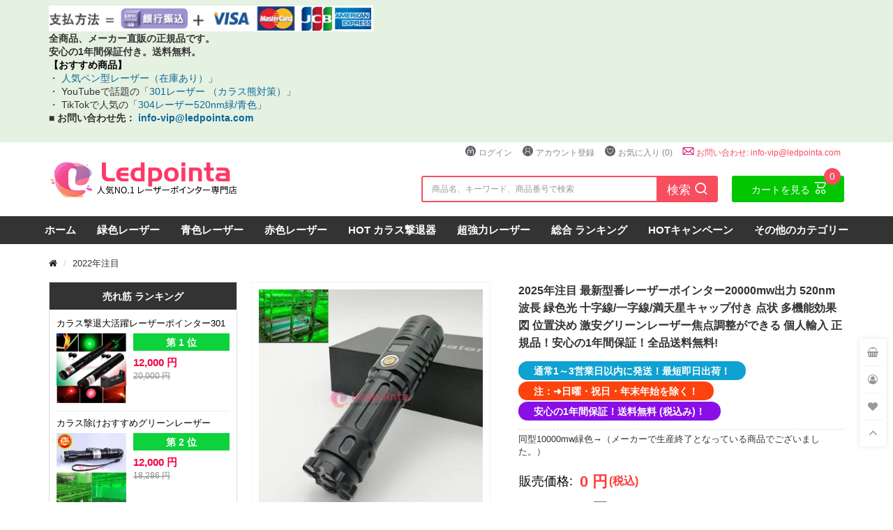

--- FILE ---
content_type: text/html; charset=utf-8
request_url: https://www.ledpointa.com/10000mw-520nm-straight-line-crosshair-straight-line.html
body_size: 22518
content:
<!DOCTYPE html>
<!--[if IE]><![endif]-->
<!--[if IE 8 ]><html dir="ltr" lang="ja" class="ie8"><![endif]-->
<!--[if IE 9 ]><html dir="ltr" lang="ja" class="ie9"><![endif]-->
<!--[if (gt IE 9)|!(IE)]><!-->
<html dir="ltr" lang="ja">
<!--<![endif]-->
<head>
<meta charset="UTF-8" />
<meta name="viewport" content="width=device-width, initial-scale=1">
<meta http-equiv="X-UA-Compatible" content="IE=edge">
<meta name="baidu-site-verification" content="oJk9xY7L76" />
<title>2025年注目 最新型番レーザーポインター緑色光 十字線/一字線/満天星/点状機能</title>
<base href="https://www.ledpointa.com/" />
<meta name="description" content="この製品は今年の最新モデルで、満天星、十字線、一字線機能を備えています。本体に付属の星空アダプターフルのキャップを外すと、直光線が実現し、星空アダプターフルのキャップを付ける、満天星な光線が発射できます。この20000mwレーザーポインターは、市場で最も機能を備えた製品です。" />
<meta name="keywords" content="最新型番レーザーポインター,レーザーポインター注目,レーザーポインター最新モデル" />
<script src="catalog/view/javascript/jquery/jquery-2.1.1.min.js" type="text/javascript"></script>
<script src="catalog/view/javascript/bootstrap/js/bootstrap.min.js" type="text/javascript"></script>
<script src="catalog/view/javascript/layer/layer.js" type="text/javascript"></script>
<link href="catalog/view/theme/default/stylesheet/stylesheet.css?v=2026/02/02/09/37/47" rel="stylesheet">
<link href="catalog/view/javascript/font-awesome/css/font-awesome.min.css" rel="stylesheet" type="text/css" />
<link href="catalog/view/javascript/jquery/magnific/magnific-popup.css" type="text/css" rel="stylesheet" media="screen" />
<link href="catalog/view/javascript/jquery/datetimepicker/bootstrap-datetimepicker.min.css" type="text/css" rel="stylesheet" media="screen" />
<link href="catalog/view/javascript/jquery/fancybox/jquery.fancybox.css" type="text/css" rel="stylesheet" media="screen" />
<link href="catalog/view/javascript/jquery/swiper/css/swiper.min.css" type="text/css" rel="stylesheet" media="screen" />
<script src="catalog/view/javascript/jquery/magnific/jquery.magnific-popup.min.js" type="text/javascript"></script>
<script src="catalog/view/javascript/jquery/datetimepicker/moment/moment.min.js" type="text/javascript"></script>
<script src="catalog/view/javascript/jquery/datetimepicker/moment/moment-with-locales.min.js" type="text/javascript"></script>
<script src="catalog/view/javascript/jquery/datetimepicker/bootstrap-datetimepicker.min.js" type="text/javascript"></script>
<script src="catalog/view/javascript/jquery/elevatezoom/jquery.elevateZoom.min.js" type="text/javascript"></script>
<script src="catalog/view/javascript/jquery/fancybox/jquery.fancybox.pack.js" type="text/javascript"></script>
<script src="catalog/view/javascript/jquery/swiper/js/swiper.min.js" type="text/javascript"></script>
<script src="catalog/view/javascript/count-down/jquery.countdown.min.js" type="text/javascript"></script>
<script src="catalog/view/javascript/common.js?v=2026/02/02/09/37/47" type="text/javascript"></script>
<link href="https://www.ledpointa.com/10000mw-520nm-straight-line-crosshair-straight-line.html" rel="canonical" />
<link href="https://www.ledpointa.com/static/favicon.png" rel="icon" />
<!-- Google tag (gtag.js) -->
<script async src="https://www.googletagmanager.com/gtag/js?id=G-J9Y0XRPB1C"></script>
<script>
  window.dataLayer = window.dataLayer || [];
  function gtag(){dataLayer.push(arguments);}
  gtag('js', new Date());

  gtag('config', 'G-J9Y0XRPB1C');
</script>


</head>
<body class="product-product">
    <div class="top-notify">
            <div class="top-text">
      <div class="container">
          <p><img title="お支払い方法は、クレジットカード、銀行振り込みの2種類からお選びいただけます。" src="https://www.ledpointa.com/static/proimg/images/payimg-2023_2.png" alt="ledpointa.comお支払いについて" width="465" height="52" /><br /> <strong>全商品、メーカー直販の正規品です。<br /> 安心の1年間保証付き。送料無料。</strong><br /> <span style="color: #000000;"><strong>【おすすめ商品】</strong></span><br /> ・<a href="https://www.ledpointa.com/cheap-laser-pen.html"> 人気ペン型レーザー（在庫あり）</a>」<br /> ・ YouTubeで話題の「<a href="https://www.ledpointa.com/laser-crow-green.html">301レーザー （カラス熊対策）</a>」<br /> ・ TikTokで人気の「<a href="https://www.ledpointa.com/304-520nm-laser-pointer-lm-828.html">304レーザー520nm緑/青色</a>」<br /> <strong>■ お問い合わせ先： <a class="STYLE8" href="mailto:info-vip@ledpointa.com">info-vip@ledpointa.com</a></strong></p>
      </div>
    </div>
      </div>
  <header>
  <div class="container">
    <div class="row">
      <div class="col-md-3 col-sm-12 col-xs-12">
        <div id="logo"><a href="https://www.ledpointa.com/"><img src="https://www.ledpointa.com/static/proimg/catalog/logo.png" alt="レーザーポインター専門店" class="img-responsive" /></a>          <div class="logo-bottom-info">
            <ul class="list-inline">
                            <li><a rel="nofollow" href="https://www.ledpointa.com/login.html"><span class="hidden-xs-text"><img src="catalog/view/theme/default/image/key2.png">ログイン/アカウント登録</a></span></li>
                          </ul>
            <div class="cart-wrapper"><div id="cart" class="btn-group">
  <a href="https://www.ledpointa.com/add-cart.html" rel="nofollow" data-loading-text="ロード中..." class="btn btn-inverse btn-block dropdown-toggle"><span class="items-quantity">0</span><span id="cart-total">カートを見る</span><i class="iconfont">&#xe606;</i></a>
  <ul class="dropdown-menu pull-right">
        <li>
      <p class="text-center no-results"><i class="fa fa-sticky-note-o" aria-hidden="true"></i> ショッピングカートに商品はありません!</p>
    </li>
      </ul>
</div>
</div>
          </div>
        </div>
      </div>
      <div class="col-sm-9 hidden-sm hidden-xs">
        <div id="top-links" class="nav">
          <ul class="list-inline">
                        <li><a rel="nofollow" href="https://www.ledpointa.com/login.html"><img src="catalog/view/theme/default/image/key2.png">ログイン</a></li>
            <li><a rel="nofollow" href="https://www.ledpointa.com/register.html"><img src="catalog/view/theme/default/image/vip_login.png">アカウント登録</a></li>
                        <li><a rel="nofollow" href="https://www.ledpointa.com/index.php?route=account/wishlist" id="wishlist-total" title="お気に入り (0)"><img src="catalog/view/theme/default/image/aixin.png">お気に入り (0)</a></li>
                        <li class="hidden-sm hidden-xs mail"><a rel="nofollow" href="mailto:info-vip@ledpointa.com" class="mail" rel="nofollow" alt=" LedpointaメールE-Mail" rel="nofollow"><img src="catalog/view/theme/default/image/email.png">お問い合わせ: info-vip@ledpointa.com</a></li>
          </ul>
        </div>
        <div class="cart-search-box">
          <div class="cart-wrapper"><div id="cart" class="btn-group">
  <a href="https://www.ledpointa.com/add-cart.html" rel="nofollow" data-loading-text="ロード中..." class="btn btn-inverse btn-block dropdown-toggle"><span class="items-quantity">0</span><span id="cart-total">カートを見る</span><i class="iconfont">&#xe606;</i></a>
  <ul class="dropdown-menu pull-right">
        <li>
      <p class="text-center no-results"><i class="fa fa-sticky-note-o" aria-hidden="true"></i> ショッピングカートに商品はありません!</p>
    </li>
      </ul>
</div>
</div><div id="search" class="input-group">
	<input type="text" name="search" value="" placeholder="商品名、キーワード、商品番号で検索" class="form-control" />
	<span class="input-group-btn">
	  <button type="button" class="btn btn-primary">検索 <i class="iconfont">&#xe628;</i></button>
  </span>
</div>

        </div>
      </div>
    </div>
  </div>
  </header>
<nav id="menu" class="navbar">
  <div class="navbar-header">
    <button type="button" class="btn btn-primary mobile-search"><i class="fa fa-search"></i></button>
    <div class="menu-center-text">全国送料無料！</div>
    <button type="button" class="btn btn-navbar mobile-nav-icon"><i class="fa fa-bars"></i></button>
  </div>
  <div class="side-menu">
    <div class="side-inner">
      <div id="search" class="input-group hidden-lg hidden-md">
        <input type="text" name="search" value="" placeholder="商品名、キーワード、商品番号で検索" class="form-control" />
        <span class="input-group-btn">
          <button type="button" class="btn btn-primary">検索</button>
        </span>
      </div>
      <div class="side-title hidden-lg hidden-md">カテゴリー</div>
      <ul class="nav navbar-nav">
        <li><a href="https://www.ledpointa.com/">ホーム</a></li>
                              <li>
              </span><a href="https://www.ledpointa.com/green-laser-pointer-list.html">緑色レーザー</a>
            </li>
                                        <li>
              </span><a href="https://www.ledpointa.com/blue-laser-pointer-list.html">青色レーザー</a>
            </li>
                                        <li>
              </span><a href="https://www.ledpointa.com/red-650nm-laser-pointer-list.html">赤色レーザー</a>
            </li>
                                        <li>
              </span><a href="https://www.ledpointa.com/crow-bird-away-laser-pointer-list.html">HOT カラス撃退器</a>
            </li>
                                        <li>
              </span><a href="https://www.ledpointa.com/hot-super-laser-pointer-ranking.html">超強力レーザー</a>
            </li>
                                        <li>
              </span><a href="https://www.ledpointa.com/laser-bestsellers-ranking.html">総合 ランキング</a>
            </li>
                                        <li>
              </span><a href="https://www.ledpointa.com/laser-pointer-special-offer-sale.html">HOTキャンペーン</a>
            </li>
                                        <li class="dropdown">
              <span class="toggle-button"><i class="fa fa-angle-down" aria-hidden="true"></i></span>
              <a href="https://www.ledpointa.com/">その他のカテゴリー </a>
              <ul class="dropdown-menu">
                                <li><a href="https://www.ledpointa.com/new-laser-products-list.html">新着商品</a></li>
                                <li><a href="https://www.ledpointa.com/purple-laser-pointer-list.html">紫色レーザー</a></li>
                                <li><a href="https://www.ledpointa.com/laser-pointer-blog-list.html">ブログ</a></li>
                                <li><a href="https://www.ledpointa.com/2in1-3in1-color-laser-pointer-list.html">2色/3色レーザー</a></li>
                                <li><a href="https://www.ledpointa.com/laser-pointer-video.html">レーザーポインター 動画</a></li>
                                <li><a href="https://www.ledpointa.com/laser-pointer-reviews.html">レーザーポインター 評価</a></li>
                                <li><a href="https://www.ledpointa.com/red-green-laser-pointer-list.html">レーザープレゼンター</a></li>
                                <li><a href="https://www.ledpointa.com/laser-goggles-list.html">レーザー保護メガネ</a></li>
                                <li><a href="https://www.ledpointa.com/green-red-violet-dj-laser-glove-list.html">手からレーザー</a></li>
                                <li><a href="https://www.ledpointa.com/laser-sword-list.html">レーザー剣おすすめ </a></li>
                                <li><a href="https://www.ledpointa.com/led-laser-glasses-list.html">LEDメガネ出演道具</a></li>
                                <li><a href="https://www.ledpointa.com/laser-module-list.html">レーザーモジュール</a></li>
                                <li><a href="https://www.ledpointa.com/green-red-laser-sight-lis.html">レーザーサイト</a></li>
                                <li><a href="https://www.ledpointa.com/laser-flashlight-list.html">懐中電灯</a></li>
                                <li><a href="https://www.ledpointa.com/laser-ranger-list.html">レーザー測距器</a></li>
                                <li><a href="https://www.ledpointa.com/laser-sighting-instrument-list.html">レーザー校正器 </a></li>
                                <li><a href="https://www.ledpointa.com/laser-engraving-machine-hot-list.html">レーザー彫刻機</a></li>
                                <li><a href="https://www.ledpointa.com/lawn-laser-light-list.html">芝生ライト</a></li>
                                <li><a href="https://www.ledpointa.com/how-to-drive-out-crows-3000mw-laser-list.html">カラス退散レーザー出力</a></li>
                                <li><a href="https://www.ledpointa.com/laserpointer-chargers-adapters-list.html">レーザーポインター充電器</a></li>
                                <li><a href="https://www.ledpointa.com/16340-18650-26650-battery-lithium-rechargeable-list.html">レーザーポインター電池</a></li>
                                <li><a href="https://www.ledpointa.com/cyan-blue-laser-pointer-list.html">緑青レーザー</a></li>
                                <li><a href="https://www.ledpointa.com/yellow-laser-pointer-list.html">黄色レーザー</a></li>
                                <li><a href="https://www.ledpointa.com/infrared-laser-list.html">赤外線レーザー</a></li>
                              </ul>
            </li>
                        </ul>
    </div>
  </div>
</nav>


<div id="product-product" class="container">
  <ul class="breadcrumb">
             <li><a href="https://www.ledpointa.com/"><i class="fa fa-home"></i></a></li>
                <li>2022年注目</li>
      </ul>

  <div class="row">
                <div id="content" class="col-sm-9">
      <div class="row">
        <div class="col-sm-5">
                              <div class="elevate-zoom-preview">
            <div class="main-iamge-prev"><i class="fa fa-chevron-left" aria-hidden="true"></i></div>
            <a href="https://www.ledpointa.com/static/proimg/LAG142/LAG142.jpg" target="_blank">
              <img id="elevate-zoom" src="https://www.ledpointa.com/static/proimg/LAG142/LAG142.jpg"  alt= "USB充電レーザーポインター"    title="レーザーポインター十字線/一字線/満天星"   data-zoom-image="https://www.ledpointa.com/static/proimg/LAG142/LAG142.jpg" class="img-responsive">
            </a>
            <div class="main-iamge-next"><i class="fa fa-chevron-right" aria-hidden="true"></i></div>
          </div>
          <div id="product-thumbnail-gallery" class="swiper-horizontal">
            <div class="swiper-container">
              <div class="swiper-wrapper">
                                <div class="swiper-slide" style="width: 70px">
                  <a href="https://www.ledpointa.com/static/proimg/LAG142/LAG142.jpg" target="_blank" rel="fancybox" class="elevatezoom-gallery active" data-image="https://www.ledpointa.com/static/proimg/LAG142/LAG142.jpg" data-zoom-image="https://www.ledpointa.com/static/proimg/LAG142/LAG142.jpg">
                    <img src="https://www.ledpointa.com/static/proimg/LAG142/LAG142.jpg"  alt= "USB充電レーザーポインター"    title="レーザーポインター十字線/一字線/満天星"  class="img-responsive">
                  </a>
                </div>
                                <div class="swiper-slide" style="width: 70px">
                  <a href="https://www.ledpointa.com/static/proimg/LAG142/LAG142-img-laserpointer-01.jpg" target="_blank" rel="fancybox" class="elevatezoom-gallery " data-image="https://www.ledpointa.com/static/proimg/LAG142/LAG142-img-laserpointer-01.jpg" data-zoom-image="https://www.ledpointa.com/static/proimg/LAG142/LAG142-img-laserpointer-01.jpg">
                    <img src="https://www.ledpointa.com/static/proimg/LAG142/LAG142-img-laserpointer-01.jpg"  alt= "レーザーポインター激安十字線"    title="レーザー一字線"  class="img-responsive">
                  </a>
                </div>
                                <div class="swiper-slide" style="width: 70px">
                  <a href="https://www.ledpointa.com/static/proimg/LAG142/LAG142-img-laserpointer-02.jpg" target="_blank" rel="fancybox" class="elevatezoom-gallery " data-image="https://www.ledpointa.com/static/proimg/LAG142/LAG142-img-laserpointer-02.jpg" data-zoom-image="https://www.ledpointa.com/static/proimg/LAG142/LAG142-img-laserpointer-02.jpg">
                    <img src="https://www.ledpointa.com/static/proimg/LAG142/LAG142-img-laserpointer-02.jpg"  alt= "レーザーポインター 緑 おすすめ"    title="レーザー満天星"  class="img-responsive">
                  </a>
                </div>
                              </div>
            </div>
            <div class="btn-more prev-thumb"><i class="fa fa-chevron-left" aria-hidden="true"></i></div>
            <div class="btn-more next-thumb"><i class="fa fa-chevron-right" aria-hidden="true"></i></div>
          </div>
                  </div>
        <div class="col-sm-7 product-description">
          <h1>2025年注目 最新型番レーザーポインター20000mw出力 520nm波長 緑色光 十字線/一字線/満天星キャップ付き 点状 多機能効果図 位置決め 激安グリーンレーザー焦点調整ができる 個人輸入 正規品！安心の1年間保証！全品送料無料!</h1>
                    <div class="tags mb-1">
                          <span>通常1～3営業日以内に発送！最短即日出荷！</span>
                          <span>注：➜日曜・祝日・年末年始を除く！</span>
                          <span>安心の1年間保証！送料無料 (税込み)！</span>
                        </div>
                              <p class="sketch-title">同型10000mw緑色→（メーカーで生産終了となっている商品でございました。）</p>
          
          <div class="product-price-wrapper ">
            <div class="price-title">販売価格:</div>
            <div class="price-info">
                              <div class="price-new">0 円</div>
                                          <span class="tax-last">(税込)</span>
            </div>
          </div>
                    <div class="product-price-wrapper">
            <div class="price-title">通常価格:</div>
            <div class="price-info"><span class="common-price">0 円</span> <span class="common-price-last tax-last">(税込)</span></div>
          </div>
                    <div class="percent">
            <div class="product-price-wrapper">
              <div class="price-title">割引:</div>
              <div class="price-info"><span></span>% OFF</div>
            </div>
          </div>
                    <hr>
          <ul class="tax-discounts-box">
            
                      </ul>
                    <div class="options-box">
            <div class="form-group required ">
  <label class="control-label">ご希望の商品をお選び下さい <span class="checked-text"></span></label>
  <div id="input-option121">
        <label class="radio" style="text-transform:none;">
            <input type="radio" class="input-active" name="option[121]" value="567" data-text="緑色レーザー 本体カラー黒 20000mw" checked data-required="1" />
            <span class="image-option text" title="緑色レーザー 本体カラー黒 20000mw">
        緑色レーザー 本体カラー黒 20000mw
      </span>
          </label>
        <label class="radio" style="text-transform:none;">
            <input type="radio" class="" name="option[121]" value="608" data-text="緑色レーザー 本体カラー黒 30000mw"  data-required="1" />
            <span class="image-option text" title="緑色レーザー 本体カラー黒 30000mw">
        緑色レーザー 本体カラー黒 30000mw
      </span>
          </label>
        <label class="radio" style="text-transform:none;">
            <input type="radio" class="" name="option[121]" value="666" data-text="青色レーザー 本体カラー黒 10000mw"  data-required="1" />
            <span class="image-option text" title="青色レーザー 本体カラー黒 10000mw">
        青色レーザー 本体カラー黒 10000mw
      </span>
          </label>
        <label class="radio" style="text-transform:none;">
            <input type="radio" class="" name="option[121]" value="667" data-text="青色レーザー 本体カラー黒 30000mw"  data-required="1" />
            <span class="image-option text" title="青色レーザー 本体カラー黒 30000mw">
        青色レーザー 本体カラー黒 30000mw
      </span>
          </label>
        <label class="radio" style="text-transform:none;">
            <input type="radio" class="" name="option[121]" value="668" data-text="青色レーザー 本体カラー黒 50000mw"  data-required="1" />
            <span class="image-option text" title="青色レーザー 本体カラー黒 50000mw">
        青色レーザー 本体カラー黒 50000mw
      </span>
          </label>
        <label class="radio" style="text-transform:none;">
            <input type="radio" class="" name="option[121]" value="763" data-text="緑色レーザー 本体カラー黒 30000mw+3倍のビームエキスパンダー 付属"  data-required="1" />
            <span class="image-option text" title="緑色レーザー 本体カラー黒 30000mw+3倍のビームエキスパンダー 付属">
        緑色レーザー 本体カラー黒 30000mw+3倍のビームエキスパンダー 付属
      </span>
          </label>
        <label class="radio" style="text-transform:none;">
            <input type="radio" class="" name="option[121]" value="764" data-text="青色レーザー 本体カラー黒 50000mw+3倍のビームエキスパンダー 付属"  data-required="1" />
            <span class="image-option text" title="青色レーザー 本体カラー黒 50000mw+3倍のビームエキスパンダー 付属">
        青色レーザー 本体カラー黒 50000mw+3倍のビームエキスパンダー 付属
      </span>
          </label>
      </div>
</div>

<script type="text/javascript"><!--
  $('.date, .datetime, .time').datetimepicker({
    language: 'ja',
  });

  $('button[id^=\'button-upload\']').on('click', function() {
    var element = this;

    $('#form-upload').remove();

    $('body').prepend('<form enctype="multipart/form-data" id="form-upload" style="display: none;"><input type="file" name="file" /></form>');

    $('#form-upload input[name=\'file\']').trigger('click');

    if (typeof timer != 'undefined') {
        clearInterval(timer);
    }

    timer = setInterval(function() {
      if ($('#form-upload input[name=\'file\']').val() != '') {
        clearInterval(timer);

        $.ajax({
          url: 'index.php?route=tool/upload',
          type: 'post',
          dataType: 'json',
          data: new FormData($('#form-upload')[0]),
          contentType: false,
          processData: false,
          success: function(json) {
            $('.text-danger').remove();

            if (json['error']) {
              $(element).parent().find('input').after('<div class="text-danger">' + json['error'] + '</div>');
            }

            if (json['success']) {
              layer.msg(json['success']);

              $(element).parent().find('input').val(json['code']);
            }
          }
        });
      }
    }, 500);
  });

  var optionsBoxH = $(".options-box").outerHeight();
  var optionsBoxT = $(".options-box").offset().top;
  if (optionsBoxH < 170) {
    $(".options-box").addClass('overflow-none');
  }

  $('.image-option').hover(function() {
    var imageOptionT = $(this).offset().top;
    var src = $(this).data('originimg');
    var imageBoxC = Math.round(imageOptionT - optionsBoxT);
    if (imageBoxC < 160) {
      $(this).siblings('.popup').addClass('popup-top');
    }

    if (typeof (src) == 'undefined' && !src) return;
    $(this).siblings('.popup').find('.img').html('<img src="'+ src +'" class="img-responsive">');
    if ($(window).width() < 768) {
      if ($(this).siblings('.popup').offset().left +180 > $(window).width()) {
        $(this).siblings('.popup').addClass('right-popup');
      }

      if ($(this).siblings('.popup').offset().left < 20) {
        $(this).siblings('.popup').addClass('left-popup');
      }
    }
  }, function() {
  });

//--></script>          </div>
          <div id="product">
            <div class="form-group product-cart-action">
              <div class="title module-title">数量：</div>
              <div class="quantity-input-wrapper">
                <a href="#" class="quantity-down">-</a>
                <input type="text" name="quantity" value="1" size="2" id="input-quantity" class="form-control" />
                <a href="#" class="quantity-up">+</a>
                <input type="hidden" name="product_id" value="305" />
              </div>

                            <button type="button" id="button-cart" data-loading-text="ロード中..." class="btn btn-primary">カートに入れる</button>
                          </div>

            <div class="wishlist-share">
              <button type="button" style="" data-toggle="tooltip" class="btn btn-link" title="お気に入りに追加" onclick="wishlist.add('305');"><i class="fa fa-heart"></i>お気に入りに追加</button>
            </div>

            </div>
        </div>
      </div>
      <div class="description-box">
        <ul class="nav nav-tabs">
          <li class="active"><a href="#tab-description" data-toggle="tab">商品の説明</a></li>
                              <li><a href="#tab-review" data-toggle="tab">この商品のレビュー・口コミ (0)</a></li>
                  </ul>
        <div class="product-description-info">
          <div class="product-center-m">
            <div class="row">
                                                      </div>
          </div>
          <div class="tab-content">
            <div class="tab-pane active" id="tab-description"><div id="sample-1">
<h2 class="page-title">新作レーザーポインター十字線/一字線/満天星キャップ付き</h2>
<p>1.私たちの工場は絶対に上品の材料でみんなのために製品を作っています。<br /> 2.現在市場には廃棄材料で作られたレーザーが多くあります。</p>
<p data-pm-slice="0 0 []"><span style="color: #ff0000;">★高出力30,000mWグリーンレーザー &times; 3倍ビームエキスパンダー </span></p>
<p data-pm-slice="0 0 []"><span style="color: #ff0000;">驚きの照射効果はこちら&darr;&darr;&darr;ご参考お願い致します。</span></p>
<p data-pm-slice="0 0 []"><span style="color: #ff0000;"><span style="color: #ff0000;">ビームエキスパンダーは、超高出力レーザーと組み合わせることで、より高い効果を発揮します。</span></span></p>
<iframe title="人気十字線・一字線・直線 対応520nmレーザーポインター3倍エキステンダー搭載 点灯保持 値段通販#レーザーポインター #レーザー #レーザー光線 #laserpointer #レーザービーム" src="https://www.youtube.com/embed/xJG8xoS8maE" width="361" height="642" frameborder="0" allowfullscreen="allowfullscreen"></iframe>
<div class="sample-3-ltable">
<div class="table-title">商品の基本仕様</div>
<table class="table table-bordered">
<tbody>
<tr>
<td>出力 パワー：</td>
<td>緑20000mw、青10000mw、青30000mw、青50000mw</td>
</tr>
<tr>
<td>レーザー 波長：</td>
<td>緑520nm、青450nm</td>
</tr>
<tr>
<td>本体カラー：</td>
<td>黒</td>
</tr>
<tr>
<td>材質：</td>
<td>高強度アルミ合金</td>
</tr>
<tr>
<td>スイッチ方式：</td>
<td>押しボタンスイッチ</td>
</tr>
<tr>
<td>レーザーの焦点</td>
<td>焦点調整ができる</td>
</tr>
<tr>
<td>使用電池：</td>
<td>1本*26650リチウム充電電池</td>
</tr>
<tr>
<td>作業温度：</td>
<td>-20℃~50℃</td>
</tr>
<tr>
<td>レーザー照射距離：</td>
<td>
<p>10000メートル以上（出力パワーは大きければ大きいほど、射程は大きい）</p>
</td>
</tr>
<tr>
<td>セット内容：</td>
<td>1* レーザーポインター <br /> 1*大容量26650リチウム電池<br />1*USB充電ケーブル<br /> 1*十字線付き<br /> 1*一字線付き<br /> 5*満天星キャップ付き<br />1*ギフトボックス包装</td>
</tr>
</tbody>
</table>
</div>
<h3 class="page-title">2025年注目 最新型番レーザーポインター</h3>
<p>1.このレーザーはカラスを追い払うことができる。 <br /> 2.製品には、一字線、十字線、満天星機能も付属しています。</p>
<div class="sample-3-row-img mb-1"><img src="https://www.ledpointa.com/static/proimg/LAG142/LAG142-big-image-laser-pointer-1.jpg" alt="最新型番レーザーポインター" width="700" height="1052" /><img src="https://www.ledpointa.com/static/proimg/LAG142/LAG142-big-image-laser-pointer-2.jpg" alt="最新レーザーポインター" width="700" height="533" /><img src="https://www.ledpointa.com/static/proimg/LAG142/LAG142-big-image-laser-pointer-3.jpg" alt="レーザーポインターUSB充電" width="700" height="462" /><img src="https://www.ledpointa.com/static/proimg/LAG142/LAG142-big-image-laser-pointer-4.jpg" alt="レーザーポインター" width="700" height="525" /><img src="https://www.ledpointa.com/static/proimg/LAG142/LAG142-big-image-laser-pointer-5.jpg" alt="レーザーポインター超強力" width="700" height="290" /><img src="https://www.ledpointa.com/static/proimg/LAG142/LAG142-big-image-laser-pointer-6.jpg" alt="高出力レーザーポインター" width="700" height="1082" /><img src="https://www.ledpointa.com/static/proimg/LAG142/LAG142-big-image-laser-pointer-7.jpg" alt="超強力レーザーポインタ" width="700" height="552" /><img src="https://www.ledpointa.com/static/proimg/LAG142/LAG142-big-image-laser-pointer-8.jpg" alt="レーザーポインター 販売店" width="700" height="464" /><img src="https://www.ledpointa.com/static/proimg/LAG142/LAG142-big-image-laser-pointer-9.jpg" alt="超強力レーザーポインター 通販" width="700" height="700" /><img src="https://www.ledpointa.com/static/proimg/LAG142/LAG142-big-image-laser-pointer10.jpg" alt="カラスおどしレーザーポインター" width="700" height="803" /></div>
<h4 class="page-title">今年の最新モデル 多機能レーザーポインター</h4>
<p>1.天井に投影しました。模様がとても綺麗で、魔法陣のようです。<br /> 2.弊社はレーザーポインターを19年の生産経験があり、ほかの商店より技術強くて、信頼できます。</p>
<div class="sample-3-jgxcs">
<div class="sample-3-jgxcs-title">注意事項</div>
<div class="sample-3-jgxcs-info">
<div>
<p>■人や動物、特に飛行機・船舶・車などの操縦者には絶対に向けない。何れも、レーザーは自分の、他人の目に当たらないようにしてください。</p>
<p>■車輌、航空機への照射、操縦に影響を及ぼす照射は犯罪になります。</p>
<p>■玩具ではありませんので、お子様に、知力に欠陥ある人に使わないでください。障害になり易いです。</p>
<p>■レーザー保護メガネをしていても、レーザー光を目の方向に向けないこと。</p>
<p>■電池付け方：正極(+)はレーザーの光方向に向き、負極(-)は尾部に向き。</p>
<p>■充電時は＋、－極の方向を必ず確認して充電してください。</p>
<p>■正極と負極を逆転して電源接続すると、強力レーザーポインターは故障するので要注意です。</p>
<p>■【安全保護機能付き】バッテリのプラス端子とマイナス端子は正しく取り付けられており、その逆は回路またはイルミネータを焼損させる可能性があることに注意してください。これは保証対象外です。お客様のご都合による商品の返品・交換は一切お受けしておりませんのでご了承ください。</p>
<p>■電池を完全に放電させるのを避ける</p>
<p>■電池残量が空の状態で保管しないでください。</p>
<p>■保護機能付きの26650リチウムイオン電池の過放電保護機能が働いて、電池が使えなくなってしまいました。</p>
<p>■このような状態になっていれば、一度の充電では、充電されないため、何度も充電を繰り返してみてください。</p>
<p>■レーザーを長時間使用しない場合は、バッテリーを取り外す必要があります。</p>
<p>■室内或いは近距離で強力レーザーポインターを使う時、専用の超強力レーザー防護ゴーグルをかけて、レーザー光線を顔や目に絶対に直接照射しないでください。</p>
<p>■1つの連続点灯時間は対応する時間内に制御され、低出力レーザは3分以内に制御され、強力レーザは半分~1分以内に制御される。</p>
<p>■使用環境に注意し、粉塵や霧が多い場合には使用しないでください。出口ガラスの表面に付着物が付着するのを避けて、スポット品質に影響します。</p>
<p>■レーザーポインターやバッテリー、その他の付属品を分解しないでください。これに起因する製品の問題や安全上の問題がお客様の負担となります。</p>
<p>■万が一、初期不良の場合は、7日以内こちらにご連絡ください。初期不良の場合は返品交換の形でご対応させて頂きます。返品の場合、製品本体、付属品、包装などは届いた状態のままでご返送ください。お客様自身には製品を分解すること、製品を損害する方は返品を対応しかねますので、ご了承くださいますようお願い申し上げます。返品が届いたら、こちらは検品してから、交換の手続きをさせて頂きます。</p>
<div class="jgxcs-info-title">正しい方向で電池を付けてください。電池付け方</div>
<p>●520nm緑色レーザーポインター：正極はレーザーの光方向に向き、負極は尾部に向き。<br />●赤色、紫色レ―ザーポインター：正極はレーザーの光方向に向き、負極は尾部に向き。</p>
</div>
<div>
<div class="jgxcs-info-title">初期不良の場合は</div>
<p>■万が一、初期不良の場合は、7日以内こちらにご連絡ください。初期不良の場合は返品交換の形でご対応させて頂きます。返品の場合、製品本体、付属品、包装などは届いた状態のままでご返送ください。お客様自身には製品を分解すること、製品を損害する方は返品を対応しかねますので、ご了承くださいますようお願い申し上げます。返品が届いたら、こちらは検品してから、交換の手続きをさせて頂きます。</p>
</div>
</div>
</div>
</div></div>
                                    <div class="tab-pane" id="tab-review">
              <form class="form-horizontal" id="form-review">
                <div id="review"></div>
                <p>レビューを書く</p>
<div class="form-group required">
  <div class="col-sm-12">
    <label class="control-label" for="input-name"><span class="required-text">必須</span> お名前 (こちらに入力されたお名前が表示されます) :</label>
    <input type="text" name="name" value="" id="input-name" class="form-control" />
  </div>
</div>
<div class="form-group required">
  <div class="col-sm-12">
    <label class="control-label" for="input-review"><span class="required-text">必須</span> レビュー本文</label>
    <textarea name="text" rows="5" id="input-review" class="form-control"></textarea>
    <div class="help-block"><span style="color: #FF0000;">注意:</span> HTMLタグは使用できません!</div>
  </div>
</div>
<div class="button-upload-wrapper">
  <button type="button" id="button-upload" data-loading-text="読み込み中です..." class="btn btn-default">
    <i class="fa fa-plus-square-o" aria-hidden="true"></i> 画像をアップロード（注：アップロードされる画像のサイズは10MBを超えることはできません。
  </button>
  <div class="img-up-box"></div>
</div>
<div class="form-group required review-wrapper">
  <div class="col-sm-12">
    <label class="control-label mr-1"><span class="required-text">必須</span> 評価:</label>
    悪い
    <div class="star-box-2">
              <input type="radio" name="rating" value="5" id="star-5" />
        <label for="star-5" data-toggle="tooltip" title="5"></label>
              <input type="radio" name="rating" value="4" id="star-4" />
        <label for="star-4" data-toggle="tooltip" title="4"></label>
              <input type="radio" name="rating" value="3" id="star-3" />
        <label for="star-3" data-toggle="tooltip" title="3"></label>
              <input type="radio" name="rating" value="2" id="star-2" />
        <label for="star-2" data-toggle="tooltip" title="2"></label>
              <input type="radio" name="rating" value="1" id="star-1" />
        <label for="star-1" data-toggle="tooltip" title="1"></label>
          </div>
    良い
  </div>
</div>
<fieldset>
  <div class="form-group required">
          <div class="col-sm-12">
        <label class="control-label" for="input-captcha">該当するボックスにこの確認コードを入力して、[確認する]をクリックします。</label>
        <div class="row">
          <div class="col-md-3 col-sm-4 col-xs-6">
            <input type="text" name="captcha" id="input-captcha" class="form-control" />
                      </div>
          <div class="col-md-3 col-sm-4 col-xs-6">
            <img src="index.php?route=extension/captcha/basic/captcha" alt="" />
          </div>
        </div>
      </div>
      </div>
</fieldset>

<button type="button" id="button-review" data-loading-text="ロード中..." class="btn btn-primary">レビューを送信する</button>

<script type="text/javascript">
  jQuery(document).ready(function($) {
    $('#review').load('index.php?route=product/product/review&product_id=305');

    $('#button-review').on('click', function() {
      $.ajax({
        url: 'index.php?route=product/product/write&product_id=305',
        type: 'post',
        dataType: 'json',
        data: $("#form-review").serialize(),
        success: function(json) {
          $('.alert-dismissible').remove();

          if (json['error']) {
            layer.msg(json['error']);
          }

          if (json['success']) {
            layer.msg('レビューが投稿されました。');
            $('.img-up-box').html('');

            $('input[name=\'name\'], textarea[name=\'text\']').val('');
            $('input[name=\'rating\']:checked').prop('checked', false);
          }
        }
      });
    });
  });

  function verifyFileSize(file_el) {
    var filepath = file_el.val();
    var extStart = filepath.lastIndexOf(".");
    var ext = filepath.substring(extStart, filepath.length).toUpperCase();
    if (ext != ".BMP" && ext != ".PNG" && ext != ".GIF" && ext != ".JPG" && ext != ".JPEG") {
      alert("");
      return false;
    }
    var file_size = 0;

    file_size = file_el[0].files[0].size;
    var size = file_size / 10240;
    if (size > 10240) {
      alert("");
      return false;
    }

    return true;
  }

  $(document).on('click', '.upload-img button', function(event) {
    $(this).parent().remove();
  });

  $('#button-upload').on('click', function() {
    if ($('.img-up-box > .upload-img').length >= 6 ) {
      layer.alert('');
      return;
    }

    var node = this;

    $('#form-upload').remove();

    $('body').prepend('<form enctype="multipart/form-data" id="form-upload" style="display: none;"><input type="file" name="file" /></form>');

    $('#form-upload input[name=\'file\']').trigger('click');

    if (typeof timer != 'undefined') {
        clearInterval(timer);
    }

    timer = setInterval(function() {
      if ($('#form-upload input[name=\'file\']').val() != '') {
        clearInterval(timer);

        if (!verifyFileSize($('#form-upload input[name=\'file\']'))) {
          return;
        }

        $.ajax({
          url: 'index.php?route=tool/upload_img',
          type: 'post',
          dataType: 'json',
          data: new FormData($('#form-upload')[0]),
          cache: false,
          contentType: false,
          processData: false,
          beforeSend: function() {
            $(node).button('loading');
          },
          complete: function() {
            $(node).button('reset');
          },
          success: function(json) {
            $(node).parent().parent().find('.text-danger').remove();

            if (json['error']) {
              $(node).parent().parent().prepend('<div class="text-danger">' + json['error'] + '</div>');
            }

            if (json['success']) {
              html  = '  <div class="upload-img">'
              html += '    <button class="btn btn-primary"><i class="fa fa-trash-o" aria-hidden="true"></i></button>'
              html += '    <a href="' + json['imgurl'] + '" target="_blank"><img src="' + json['imgurl'] + '"></img></a>'
              html += '  </div>'
              html += '  <input type="hidden" name="code[]" value="' + json['code'] + '"/>'
              $('.img-up-box').prepend(html);
            }
          },
          error: function(xhr, ajaxOptions, thrownError) {
            alert(thrownError + "\r\n" + xhr.statusText + "\r\n" + xhr.responseText);
          }
        });
      }
    }, 500);
  });
</script>
              </form>
            </div>
                      </div>
                                                                    </div>
        </div>

            </div>
    <aside id="column-left" class="col-sm-3">
    	<div class="home_left_boom_rank">
		<div class="title module-title">売れ筋 ランキング</div>
		<div class="product-wrapper">
		  		  	<div class="product-item-box product-layout">
			    <div class="product-thumb">
		        <p class="product-name"><a href="https://www.ledpointa.com/laser-crow-green.html" title="カラス撃退大活躍レーザーポインター301">カラス撃退大活躍レーザーポインター301</a></p>
			      <div class="image">
			      	<a href="https://www.ledpointa.com/laser-crow-green.html"><img src="https://www.ledpointa.com/static/proimg/LAG34/main/LAG34.jpg"  alt="害鳥威嚇用レーザーカラスの大群を追い払う"   title="カラスレーザーポインター"  class="img-responsive" /></a>
			      </div>
			      <div class="caption">
							<div class="index">第 1 位</div>
			        			        <p class="price">
			          			          <span class="price-new">12,000 円</span>
			          <span class="price-old">20,000 円</span>
			          			          			        </p>
			        			      </div>
			    </div>
		  	</div>
		  		  	<div class="product-item-box product-layout">
			    <div class="product-thumb">
		        <p class="product-name"><a href="https://www.ledpointa.com/green-laser-pointer-recommendation.html" title="カラス除けおすすめグリーンレーザー">カラス除けおすすめグリーンレーザー</a></p>
			      <div class="image">
			      	<a href="https://www.ledpointa.com/green-laser-pointer-recommendation.html"><img src="https://www.ledpointa.com/static/proimg/LAG49/main/LAG49.jpg"  alt="緑色レーザーポインター"   title="レーザーポインターおすすめ"  class="img-responsive" /></a>
			      </div>
			      <div class="caption">
							<div class="index">第 2 位</div>
			        			        <p class="price">
			          			          <span class="price-new">12,000 円</span>
			          <span class="price-old">18,286 円</span>
			          			          			        </p>
			        			      </div>
			    </div>
		  	</div>
		  		  	<div class="product-item-box product-layout">
			    <div class="product-thumb">
		        <p class="product-name"><a href="https://www.ledpointa.com/super-laser-pointer-50000mw.html" title="人気超強力レーザーポインター値段通販">人気超強力レーザーポインター値段通販</a></p>
			      <div class="image">
			      	<a href="https://www.ledpointa.com/super-laser-pointer-50000mw.html"><img src="https://www.ledpointa.com/static/proimg/LAB34z1/main/LAB34z1.jpg"  alt="超強力レーザーポインター"   title="50000mwアップグレード版80000mw強力レーザーポインター通販 信頼高級品質"  class="img-responsive" /></a>
			      </div>
			      <div class="caption">
							<div class="index">第 3 位</div>
			        			        <p class="price">
			          			          <span class="price-new">80,000 円</span>
			          <span class="price-old">100,000 円</span>
			          			          			        </p>
			        			      </div>
			    </div>
		  	</div>
		  		  	<div class="product-item-box product-layout">
			    <div class="product-thumb">
		        <p class="product-name"><a href="https://www.ledpointa.com/work-laser-pointer-indicator.html" title="工事建築検査道具強力小型緑レーザー">工事建築検査道具強力小型緑レーザー</a></p>
			      <div class="image">
			      	<a href="https://www.ledpointa.com/work-laser-pointer-indicator.html"><img src="https://www.ledpointa.com/static/proimg/LAG83/main/LAG83.jpg"  alt="レーザーポインター工事"   title="レーザーポインター現場用"  class="img-responsive" /></a>
			      </div>
			      <div class="caption">
							<div class="index">第 4 位</div>
			        			        <p class="price">
			          			          <span class="price-new">10,000 円</span>
			          <span class="price-old">15,800 円</span>
			          			          			        </p>
			        			      </div>
			    </div>
		  	</div>
		  		  	<div class="product-item-box product-layout">
			    <div class="product-thumb">
		        <p class="product-name"><a href="https://www.ledpointa.com/laser-30000mw-cheap-pointer.html" title="改良版レーザーポインター火がつく">改良版レーザーポインター火がつく</a></p>
			      <div class="image">
			      	<a href="https://www.ledpointa.com/laser-30000mw-cheap-pointer.html"><img src="https://www.ledpointa.com/static/proimg/LAB42/main/LAB42.jpg"  alt="レーザーポインターマッチ"   title="レーザーポインター燃える"  class="img-responsive" /></a>
			      </div>
			      <div class="caption">
							<div class="index">第 5 位</div>
			        			        <p class="price">
			          			          <span class="price-new">25,000 円</span>
			          <span class="price-old">40,680 円</span>
			          			          			        </p>
			        			      </div>
			    </div>
		  	</div>
		  		  	<div class="product-item-box product-layout">
			    <div class="product-thumb">
		        <p class="product-name"><a href="https://www.ledpointa.com/200mw-pointer-hot-green.html" title="JD-850小型緑色レーザーポインター低価格 販売">JD-850小型緑色レーザーポインター低価格 販売</a></p>
			      <div class="image">
			      	<a href="https://www.ledpointa.com/200mw-pointer-hot-green.html"><img src="https://www.ledpointa.com/static/proimg/LAG78/main/LAG78.jpg"  alt="200mwレーザー"   title="グリーンレーザーポインター200mw"  class="img-responsive" /></a>
			      </div>
			      <div class="caption">
							<div class="index">第 6 位</div>
			        			        <p class="price">
			          			          <span class="price-new">6,800 円</span>
			          <span class="price-old">10,000 円</span>
			          			          			        </p>
			        			      </div>
			    </div>
		  	</div>
		  		  	<div class="product-item-box product-layout">
			    <div class="product-thumb">
		        <p class="product-name"><a href="https://www.ledpointa.com/laser-pointer--usage-method.html" title="青色レーザーポインター使い道">青色レーザーポインター使い道</a></p>
			      <div class="image">
			      	<a href="https://www.ledpointa.com/laser-pointer--usage-method.html"><img src="https://www.ledpointa.com/static/proimg/LAB20/main/LAB20.jpg"  alt="レーザーポインター使い道"   title="レーザーポインター利用方法"  class="img-responsive" /></a>
			      </div>
			      <div class="caption">
							<div class="index">第 7 位</div>
			        			        <p class="price">
			          			          <span class="price-new">21,980 円</span>
			          <span class="price-old">30,000 円</span>
			          			          			        </p>
			        			      </div>
			    </div>
		  	</div>
		  		  	<div class="product-item-box product-layout">
			    <div class="product-thumb">
		        <p class="product-name"><a href="https://www.ledpointa.com/laser-pointer-blue-light.html" title="青色レーザーポインター超強力高出力303進級品 450nmマッチに点火">青色レーザーポインター超強力高出力303進級品 450nmマッチに点火</a></p>
			      <div class="image">
			      	<a href="https://www.ledpointa.com/laser-pointer-blue-light.html"><img src="https://www.ledpointa.com/static/proimg/LAB15/main/LAB15.jpg"  alt="ブルーレーザーポインター"   title="青いレーザーポインター"  class="img-responsive" /></a>
			      </div>
			      <div class="caption">
							<div class="index">第 8 位</div>
			        			        <p class="price">
			          			          <span class="price-new">21,980 円</span>
			          <span class="price-old">58,145 円</span>
			          			          			        </p>
			        			      </div>
			    </div>
		  	</div>
		  		  	<div class="product-item-box product-layout">
			    <div class="product-thumb">
		        <p class="product-name"><a href="https://www.ledpointa.com/key-mini-laser-pen-20mw.html" title="キーホルダーレーザー緑色超ミニ">キーホルダーレーザー緑色超ミニ</a></p>
			      <div class="image">
			      	<a href="https://www.ledpointa.com/key-mini-laser-pen-20mw.html"><img src="https://www.ledpointa.com/static/proimg/LAG64z1/main/LAG64z1.jpg"  alt="レーザーポインターキーホルダー"   title="グリーンレーザーポインターキーホルダー"  class="img-responsive" /></a>
			      </div>
			      <div class="caption">
							<div class="index">第 9 位</div>
			        			        <p class="price">
			          			          <span class="price-new">6,000 円</span>
			          <span class="price-old">8,100 円</span>
			          			          			        </p>
			        			      </div>
			    </div>
		  	</div>
		  		  	<div class="product-item-box product-layout">
			    <div class="product-thumb">
		        <p class="product-name"><a href="https://www.ledpointa.com/laser-pen-200mw-532nm.html" title="ペン型レーザーポインター緑色 高評価">ペン型レーザーポインター緑色 高評価</a></p>
			      <div class="image">
			      	<a href="https://www.ledpointa.com/laser-pen-200mw-532nm.html"><img src="https://www.ledpointa.com/static/proimg/LAG107/main/LAG107.jpg"  alt="ペン型レーザーポインター"   title="レーザーポインターペン付き"  class="img-responsive" /></a>
			      </div>
			      <div class="caption">
							<div class="index">第 10 位</div>
			        			        <p class="price">
			          			          <span class="price-new">6,800 円</span>
			          <span class="price-old">8,000 円</span>
			          			          			        </p>
			        			      </div>
			    </div>
		  	</div>
		  		  	<div class="product-item-box product-layout">
			    <div class="product-thumb">
		        <p class="product-name"><a href="https://www.ledpointa.com/usb-laser-pointer.html" title="新品usb充電レーザーポインター緑色  532nm 今 アップグレード版">新品usb充電レーザーポインター緑色  532nm 今 アップグレード版</a></p>
			      <div class="image">
			      	<a href="https://www.ledpointa.com/usb-laser-pointer.html"><img src="https://www.ledpointa.com/static/proimg/LAG55z1/main/LAG55z1.jpg"  alt="usbレーザーポインター"   title="レーザーポインタ緑usb"  class="img-responsive" /></a>
			      </div>
			      <div class="caption">
							<div class="index">第 11 位</div>
			        			        <p class="price">
			          			          <span class="price-new">8,500 円</span>
			          <span class="price-old">9,306 円</span>
			          			          			        </p>
			        			      </div>
			    </div>
		  	</div>
		  		  	<div class="product-item-box product-layout">
			    <div class="product-thumb">
		        <p class="product-name"><a href="https://www.ledpointa.com/laser-glove-led-green-red.html" title="手からレーザー手袋 赤 緑 おすすめ レーザーダンス舞台出演道具">手からレーザー手袋 赤 緑 おすすめ レーザーダンス舞台出演道具</a></p>
			      <div class="image">
			      	<a href="https://www.ledpointa.com/laser-glove-led-green-red.html"><img src="https://www.ledpointa.com/static/proimg/LAHz1/main/LAHz1.jpg"  alt="手からレーザー"   title="レーザー手袋おすすめ"  class="img-responsive" /></a>
			      </div>
			      <div class="caption">
							<div class="index">第 12 位</div>
			        			        <p class="price">
			          			          <span class="price-new">12,900 円</span>
			          <span class="price-old">21,500 円</span>
			          			          			        </p>
			        			      </div>
			    </div>
		  	</div>
		  		  	<div class="product-item-box product-layout">
			    <div class="product-thumb">
		        <p class="product-name"><a href="https://www.ledpointa.com/200mw-laser-flashlight-led-3in1-pointer-532nm-2021.html" title="LEDライト付レーザーポインター520nm 450nm 懐中電灯明るい家庭用照明 高輝度ホワイト 緑色 青色レーザーカラス撃退 アウトドア夜釣り適応">LEDライト付レーザーポインター520nm 450nm 懐中電灯明るい家庭用照明 高輝度ホワイト 緑色 青色レーザーカラス撃退 アウトドア夜釣り適応</a></p>
			      <div class="image">
			      	<a href="https://www.ledpointa.com/200mw-laser-flashlight-led-3in1-pointer-532nm-2021.html"><img src="https://www.ledpointa.com/static/proimg/LAG20/LAG20.jpg"  alt="LEDライト付レーザーポインター グリーン"   title="200mwレーザーポインター懐中電灯明るい"  class="img-responsive" /></a>
			      </div>
			      <div class="caption">
							<div class="index">第 13 位</div>
			        			        <p class="price">
			          			          <span class="price-new">15,000 円</span>
			          <span class="price-old">22,890 円</span>
			          			          			        </p>
			        			      </div>
			    </div>
		  	</div>
		  		  	<div class="product-item-box product-layout">
			    <div class="product-thumb">
		        <p class="product-name"><a href="https://www.ledpointa.com/10000mw-10w-laser-pointer.html" title="303緑色光レーザーポインターアップグレード版 カラス専用 安心の1年間保証">303緑色光レーザーポインターアップグレード版 カラス専用 安心の1年間保証</a></p>
			      <div class="image">
			      	<a href="https://www.ledpointa.com/10000mw-10w-laser-pointer.html"><img src="https://www.ledpointa.com/static/proimg/LAG3/main/LAG3.jpg"  alt="レーザーポインター10000mw"   title="10000mwグリーンレーザーポインター 満天星キャップ付き"  class="img-responsive" /></a>
			      </div>
			      <div class="caption">
							<div class="index">第 14 位</div>
			        			        <p class="price">
			          			          <span class="price-new">21,000 円</span>
			          <span class="price-old">26,104 円</span>
			          			          			        </p>
			        			      </div>
			    </div>
		  	</div>
		  		  	<div class="product-item-box product-layout">
			    <div class="product-thumb">
		        <p class="product-name"><a href="https://www.ledpointa.com/red-laser-pointer-3000mw-price.html" title="最強の赤い 638nm波長 レッドレーザーポインター通販 5000mw出力 10000mw超強力 高出力 人気 赤色 レーザーの焦点調整ができる 新版 LM820型番 尾部のスイッチ 長亮式 当店人気 厳選おススメ 最強の紫色1600mw 425nmもあり">最強の赤い 638nm波長 レッドレーザーポインター通販 5000mw出力 10000mw超強力 高出力 人気 赤色 レーザーの焦点調整ができる 新版 LM820型番 尾部のスイッチ 長亮式 当店人気 厳選おススメ 最強の紫色1600mw 425nmもあり</a></p>
			      <div class="image">
			      	<a href="https://www.ledpointa.com/red-laser-pointer-3000mw-price.html"><img src="https://www.ledpointa.com/static/proimg/LAR20/main/LAR20.jpg"  alt="レッドレーザーポインター"   title="赤色レーザーポインター"  class="img-responsive" /></a>
			      </div>
			      <div class="caption">
							<div class="index">第 15 位</div>
			        			        <p class="price">
			          			          <span class="price-new">50,000 円</span>
			          <span class="price-old">60,000 円</span>
			          			          			        </p>
			        			      </div>
			    </div>
		  	</div>
		  		  	<div class="product-item-box product-layout">
			    <div class="product-thumb">
		        <p class="product-name"><a href="https://www.ledpointa.com/foreign-made-laser-pointer.html" title="10000mw 532nm 301 高出力 外国製 緑色レーザー海外製">10000mw 532nm 301 高出力 外国製 緑色レーザー海外製</a></p>
			      <div class="image">
			      	<a href="https://www.ledpointa.com/foreign-made-laser-pointer.html"><img src="https://www.ledpointa.com/static/proimg/LAG92/main/LAG92.jpg"  alt="レーザーホインター中古品"   title="レーザーポインター海外製"  class="img-responsive" /></a>
			      </div>
			      <div class="caption">
							<div class="index">第 16 位</div>
			        			        <p class="price">
			          			          <span class="price-new">12,000 円</span>
			          <span class="price-old">20,000 円</span>
			          			          			        </p>
			        			      </div>
			    </div>
		  	</div>
		  		  	<div class="product-item-box product-layout">
			    <div class="product-thumb">
		        <p class="product-name"><a href="https://www.ledpointa.com/10000mw-30000mw-50000mw-blue-laser-pointer.html" title="超高出力ブルー ガトリンレーザーポインターマッチ、タバコに火をつける">超高出力ブルー ガトリンレーザーポインターマッチ、タバコに火をつける</a></p>
			      <div class="image">
			      	<a href="https://www.ledpointa.com/10000mw-30000mw-50000mw-blue-laser-pointer.html"><img src="https://www.ledpointa.com/static/proimg/LAB64z1/main/LAB64z1.jpg"  alt="10000mw(10W) /30000mw(30W)/50000mw(50W)450nmレーザー"   title="12000mレーザー照射距離レーザーポインター"  class="img-responsive" /></a>
			      </div>
			      <div class="caption">
							<div class="index">第 17 位</div>
			        			        <p class="price">
			          			          <span class="price-new">21,980 円</span>
			          <span class="price-old">31,855 円</span>
			          			          			        </p>
			        			      </div>
			    </div>
		  	</div>
		  		  	<div class="product-item-box product-layout">
			    <div class="product-thumb">
		        <p class="product-name"><a href="https://www.ledpointa.com/super-laser-in-the-world.html" title="人気 世界最強ブルーレーザーポインター450nm厳選おススメ">人気 世界最強ブルーレーザーポインター450nm厳選おススメ</a></p>
			      <div class="image">
			      	<a href="https://www.ledpointa.com/super-laser-in-the-world.html"><img src="https://www.ledpointa.com/static/proimg/LAB73/LAB73.jpg"  alt="世界最強レーザーポインター100000mw"   title="ブルーレーザーポインター100000mw最強激安海外販売"  class="img-responsive" /></a>
			      </div>
			      <div class="caption">
							<div class="index">第 18 位</div>
			        			        <p class="price">
			          			          <span class="price-new">130,000 円</span>
			          <span class="price-old">151,500 円</span>
			          			          			        </p>
			        			      </div>
			    </div>
		  	</div>
		  		  	<div class="product-item-box product-layout">
			    <div class="product-thumb">
		        <p class="product-name"><a href="https://www.ledpointa.com/30000mw-laser-high-power.html" title="超高出力450nmブルーレーザーポインターアップグレード版 高級 青色LM820 【安心の1年間保証!】">超高出力450nmブルーレーザーポインターアップグレード版 高級 青色LM820 【安心の1年間保証!】</a></p>
			      <div class="image">
			      	<a href="https://www.ledpointa.com/30000mw-laser-high-power.html"><img src="https://www.ledpointa.com/static/proimg/LAB6z2/main/LAB6z2.jpg"  alt="レーザーポインター30000mw"   title="30000mwレーザーポインターブルー"  class="img-responsive" /></a>
			      </div>
			      <div class="caption">
							<div class="index">第 19 位</div>
			        			        <p class="price">
			          			          <span class="price-new">50,000 円</span>
			          <span class="price-old">68,000 円</span>
			          			          			        </p>
			        			      </div>
			    </div>
		  	</div>
		  		  	<div class="product-item-box product-layout">
			    <div class="product-thumb">
		        <p class="product-name"><a href="https://www.ledpointa.com/blue-laser-60000mw-30000mw-10000mw.html" title="【細い管】高距離 ブルーレーザー超遠距離 焼く最長距離 3.3Xビームエキスパンダー付き レーザーポインター到達距離 18000m以上 新作アップグレード版 世界最強雷神版レーザーポインター超長照射距離 青色光 厳選おススメ高出力 高級品質 個人輸入【正規品！安心の1年間保証!】">【細い管】高距離 ブルーレーザー超遠距離 焼く最長距離 3.3Xビームエキスパンダー付き レーザーポインター到達距離 18000m以上 新作アップグレード版 世界最強雷神版レーザーポインター超長照射距離 青色光 厳選おススメ高出力 高級品質 個人輸入【正規品！安心の1年間保証!】</a></p>
			      <div class="image">
			      	<a href="https://www.ledpointa.com/blue-laser-60000mw-30000mw-10000mw.html"><img src="https://www.ledpointa.com/static/proimg/LAB62/main/LAB62.jpg"  alt="レーザーポインター照射距離"   title="レーザーポインター飛距離"  class="img-responsive" /></a>
			      </div>
			      <div class="caption">
							<div class="index">第 20 位</div>
			        			        <p class="price">
			          			          <span class="price-new">100,000 円</span>
			          <span class="price-old">186,000 円</span>
			          			          			        </p>
			        			      </div>
			    </div>
		  	</div>
		  		  	<div class="product-item-box product-layout">
			    <div class="product-thumb">
		        <p class="product-name"><a href="https://www.ledpointa.com/led-laser-light.html" title="usb充電ライト付レーザーポインター緑色、青色200mw 520nmレーザーポインター 強力 USB充電式明るい懐中電灯型 LEDライト搭載 強力グリーン、ブルー 個性 レーザー付ライト ">usb充電ライト付レーザーポインター緑色、青色200mw 520nmレーザーポインター 強力 USB充電式明るい懐中電灯型 LEDライト搭載 強力グリーン、ブルー 個性 レーザー付ライト </a></p>
			      <div class="image">
			      	<a href="https://www.ledpointa.com/led-laser-light.html"><img src="https://www.ledpointa.com/static/proimg/LAD176z1/main/LAD176z1.jpg"  alt="ライト付レーザーポインター"   title="レーザーポインターライト"  class="img-responsive" /></a>
			      </div>
			      <div class="caption">
							<div class="index">第 21 位</div>
			        			        <p class="price">
			          			          <span class="price-new">16,000 円</span>
			          <span class="price-old">20,000 円</span>
			          			          			        </p>
			        			      </div>
			    </div>
		  	</div>
		  		  	<div class="product-item-box product-layout">
			    <div class="product-thumb">
		        <p class="product-name"><a href="https://www.ledpointa.com/high-laser-pen-532nm-500mw-new.html" title="焦点調整不要・黒色マッチに点火可能なアップグレード版レーザーポインター10000mw以上 532nm【固定焦点・出力強化モデル】緑色光ペン型 高出力 新品強力グリーン 店頭販売 最新レーザー部品 光電製品開発 新作,">焦点調整不要・黒色マッチに点火可能なアップグレード版レーザーポインター10000mw以上 532nm【固定焦点・出力強化モデル】緑色光ペン型 高出力 新品強力グリーン 店頭販売 最新レーザー部品 光電製品開発 新作,</a></p>
			      <div class="image">
			      	<a href="https://www.ledpointa.com/high-laser-pen-532nm-500mw-new.html"><img src="https://www.ledpointa.com/static/proimg/LAG129/LAG129.jpg"  alt="ペン型 高出力レーザーポインター"   title="グリーンペン型 レーザーポインター"  class="img-responsive" /></a>
			      </div>
			      <div class="caption">
							<div class="index">第 22 位</div>
			        			        <p class="price">
			          			          <span class="price-new">20,000 円</span>
			          <span class="price-old">25,000 円</span>
			          			          			        </p>
			        			      </div>
			    </div>
		  	</div>
		  		</div>
	</div>

    <div class="home_left_boom_special">
	<div class="title module-title">今週注目の商品</div>
	<div class="product-wrapper">
	  	  	<div class="product-item-box product-layout">
		    <div class="product-thumb">
	        <p class="product-name"><a href="https://www.ledpointa.com/red-green-laser-module-new-5mw.html" title="新品 レーザーモジュール販売 防水防塵 (IP65程度) 5mw出力 緑520nm波長/赤650nm波長/青450nm波長 赤い光/緑色光/青色光 十字線/一字線/点状 販売クロスレーザーポインター 位置決め LM-1021">新品 レーザーモジュール販売 防水防塵 (IP65程度) 5mw出力 緑520nm波長/赤650nm波長/青450nm波長 赤い光/緑色光/青色光 十字線/一字線/点状 販売クロスレーザーポインター 位置決め LM-1021</a></p>
		      <div class="image">
		      	<a href="https://www.ledpointa.com/red-green-laser-module-new-5mw.html"><img src="https://www.ledpointa.com/static/proimg/LAK9z1/LAK9z1.jpg"  alt="レーザーモジュール位置決め"   title="レーザーモジュール　防水"  class="img-responsive" /></a>
		      </div>
		      <div class="caption">
		        		        <p class="price">
		          		          <span class="price-new">10,000 円</span>
		          <span class="price-old">15,630 円</span>
		          		          		        </p>
		        		        						<div class="off-icon">36%FF</div>
		        		      </div>
		    </div>
	  	</div>
	  	  	<div class="product-item-box product-layout">
		    <div class="product-thumb">
	        <p class="product-name"><a href="https://www.ledpointa.com/laser-pointer-hot-popularity.html" title="レーザーポインター 人気10000mw 532nm 超強力グリーン レーザー 業界人気緑色光レーザーポインター 外観防水ドットレーザー人気 本体カラー（ブラック）">レーザーポインター 人気10000mw 532nm 超強力グリーン レーザー 業界人気緑色光レーザーポインター 外観防水ドットレーザー人気 本体カラー（ブラック）</a></p>
		      <div class="image">
		      	<a href="https://www.ledpointa.com/laser-pointer-hot-popularity.html"><img src="https://www.ledpointa.com/static/proimg/LAG87z1/main/LAG87z1.jpg"  alt="レーザーポインター人気"   title="レーザーポインターグリーン人気"  class="img-responsive" /></a>
		      </div>
		      <div class="caption">
		        		        <p class="price">
		          		          <span class="price-new">12,000 円</span>
		          <span class="price-old">20,000 円</span>
		          		          		        </p>
		        		        						<div class="off-icon">40%FF</div>
		        		      </div>
		    </div>
	  	</div>
	  	  	<div class="product-item-box product-layout">
		    <div class="product-thumb">
	        <p class="product-name"><a href="https://www.ledpointa.com/waterproof-laser-pointer.html" title="防水(緑色5000mw/30000mw 532nm波長) (青色1000mw/10000mw 450nm波長) (紫色100mw 405nm波長) 強力レーザーポインター 探検信号灯指示 水中で使えるレーザー100m防水 水中使用 長亮式スイッチ 焦点調整ができる 18650電池付き 厳選人気商品！1年間保証！">防水(緑色5000mw/30000mw 532nm波長) (青色1000mw/10000mw 450nm波長) (紫色100mw 405nm波長) 強力レーザーポインター 探検信号灯指示 水中で使えるレーザー100m防水 水中使用 長亮式スイッチ 焦点調整ができる 18650電池付き 厳選人気商品！1年間保証！</a></p>
		      <div class="image">
		      	<a href="https://www.ledpointa.com/waterproof-laser-pointer.html"><img src="https://www.ledpointa.com/static/proimg/LAG125/LAG125.JPG"  alt="防水レーザー"   title="水中使用長亮レーザーポインター"  class="img-responsive" /></a>
		      </div>
		      <div class="caption">
		        		        <p class="price">
		          		          <span class="price-new">31,000 円</span>
		          <span class="price-old">48,000 円</span>
		          		          		        </p>
		        		        						<div class="off-icon">35%FF</div>
		        		      </div>
		    </div>
	  	</div>
	  	  	<div class="product-item-box product-layout">
		    <div class="product-thumb">
	        <p class="product-name"><a href="https://www.ledpointa.com/laser-pointer-520nm-450nm-new-super-laser.html" title="【注目商品 厳選品 新作アップグレード版】レーザーポインター520nm波長 超強力特級品 緑色光20000mw/30000mw 青色光450nm 10000mw/30000mw/50000mw グリーン/ブルーレーザー2色選択可能 高出力小型カラス撃退器 おすすめ 100%瞬間よけ！尾部スイッチ式 長亮式 連続照射">【注目商品 厳選品 新作アップグレード版】レーザーポインター520nm波長 超強力特級品 緑色光20000mw/30000mw 青色光450nm 10000mw/30000mw/50000mw グリーン/ブルーレーザー2色選択可能 高出力小型カラス撃退器 おすすめ 100%瞬間よけ！尾部スイッチ式 長亮式 連続照射</a></p>
		      <div class="image">
		      	<a href="https://www.ledpointa.com/laser-pointer-520nm-450nm-new-super-laser.html"><img src="https://www.ledpointa.com/static/proimg/LAG136z1/LAG136.jpg"  alt="レーザーポインター520nmカラス対策100%送料無料"   title="520nmレーザーポインター特級品"  class="img-responsive" /></a>
		      </div>
		      <div class="caption">
		        		        <p class="price">
		          		          <span class="price-new">48,000 円</span>
		          <span class="price-old">75,680 円</span>
		          		          		        </p>
		        		        						<div class="off-icon">37%FF</div>
		        		      </div>
		    </div>
	  	</div>
	  	</div>
</div>

    <ul class="sidebar-widget" id="category-module">
  <div class="title module-title">カテゴリー</div>
    <li class="panel ">
          <div class="category-href">グリーンレーザーポインター</div>
      <a class="toggle-icon" data-toggle="collapse" data-parent="#category-module" href="#category-module-0"><i class="fa fa-angle-down" aria-hidden="true"></i></a>
      <ul id="category-module-0" class="panel-collapse collapse   ">
                <li class=""><a href="https://www.ledpointa.com/1mw-532nm-green-laser-pen-list.html">1mwグリーンレーザー</a></li>
                <li class=""><a href="https://www.ledpointa.com/5mw-532nm-green-laser-pointer-list.html">5mwグリーンレーザー</a></li>
                <li class=""><a href="https://www.ledpointa.com/10mw-532nm-green-laser-pointer-list.html">10mwグリーンレーザー</a></li>
                <li class=""><a href="https://www.ledpointa.com/15mw-532nm-green-laser-pointer-list.html">15mwグリーンレーザー</a></li>
                <li class=""><a href="https://www.ledpointa.com/20mw-532nm-green-laser-pointer-list.html">20mwグリーンレーザー</a></li>
                <li class=""><a href="https://www.ledpointa.com/30mw-532nm-green-laser-pointer-list.html">30mwグリーンレーザー</a></li>
                <li class=""><a href="https://www.ledpointa.com/40mw-532nm-green-laser-pointer-list.html">40mwグリーンレーザー</a></li>
                <li class=""><a href="https://www.ledpointa.com/50mw-532nm-green-laser-pointer-list.html">50mwグリーンレーザー</a></li>
                <li class=""><a href="https://www.ledpointa.com/100mw-532nm-green-laser-pointer-list.html">100mwグリーンレーザー</a></li>
                <li class=""><a href="https://www.ledpointa.com/150mw-532nm-green-laser-pointer-list.html">150mwグリーンレーザー</a></li>
                <li class=""><a href="https://www.ledpointa.com/200mw-532nm-green-laser-pointer-list.html">200mwグリーンレーザー</a></li>
                <li class=""><a href="https://www.ledpointa.com/250mw-532nm-green-laser-pointer-list.html">250mwグリーンレーザー</a></li>
                <li class=""><a href="https://www.ledpointa.com/300mw-532nm-green-laser-pointer-list.html">300mwグリーンレーザー</a></li>
                <li class=""><a href="https://www.ledpointa.com/500mw-532nm-green-laser-pointer-list.html">500mwグリーンレーザー</a></li>
                <li class=""><a href="https://www.ledpointa.com/1000mw-532nm-green-laser-pointer-list.html">1000mwグリーンレーザー</a></li>
                <li class=""><a href="https://www.ledpointa.com/2000mw-532nm-green-laser-pointer-list.html">2000mwグリーンレーザー</a></li>
                <li class=""><a href="https://www.ledpointa.com/2500mw-532nm-green-laser-pointer-list.html">2500mwグリーンレーザー</a></li>
                <li class=""><a href="https://www.ledpointa.com/3000mw-532nm-green-laser-pointer-list.html">3000mwグリーンレーザー</a></li>
                <li class=""><a href="https://www.ledpointa.com/4000mw-532nm-green-laser-pointer-list.html">4000mwグリーンレーザー</a></li>
                <li class=""><a href="https://www.ledpointa.com/5000mw-532nm-green-laser-pointer-list.html">5000mwグリーンレーザー</a></li>
                <li class=""><a href="https://www.ledpointa.com/10000mw-532nm-green-laser-pointer-list.html">10000mwグリーンレーザー</a></li>
                <li class=""><a href="https://www.ledpointa.com/20000mw-532nm-green-laser-pointer-list.html">20000mwグリーンレーザー</a></li>
                <li class=""><a href="https://www.ledpointa.com/30000mw-532nm-green-laser-pointer-list.html">30000mwグリーンレーザー</a></li>
                <li class=""><a href="https://www.ledpointa.com/50000mw-525nm-green-laser-pointer-list.html">50000mwグリーンレーザー</a></li>
              </ul>
      </li>
    <li class="panel ">
          <div class="category-href">ブルーレーザーポインター</div>
      <a class="toggle-icon" data-toggle="collapse" data-parent="#category-module" href="#category-module-1"><i class="fa fa-angle-down" aria-hidden="true"></i></a>
      <ul id="category-module-1" class="panel-collapse collapse   ">
                <li class=""><a href="https://www.ledpointa.com/200mw-450nm-445nm-blue-laser-pointer-list.html">200mwブルーレーザー</a></li>
                <li class=""><a href="https://www.ledpointa.com/1000mw-blue-laser-pointer-list.html">1000mwブルーレーザー</a></li>
                <li class=""><a href="https://www.ledpointa.com/1300mw-450nm-blue-laser-pointer-list.html">1300mwブルーレーザー</a></li>
                <li class=""><a href="https://www.ledpointa.com/1600mw-good-blue-laser-pointer-list.html">1600mwブルーレーザー</a></li>
                <li class=""><a href="https://www.ledpointa.com/2000mw-450nm-blue-laser-pointer-list.html">2000mwブルーレーザー</a></li>
                <li class=""><a href="https://www.ledpointa.com/3000mw-450nm-blue-laser-pointer-list.html">3000mwブルーレーザー</a></li>
                <li class=""><a href="https://www.ledpointa.com/5000mw-450nm-blue-laser-pointer-list.html">5000mwブルーレーザー</a></li>
                <li class=""><a href="https://www.ledpointa.com/10000mw-450nm-blue-laser-pointer-list.html">10000mwブルーレーザー</a></li>
                <li class=""><a href="https://www.ledpointa.com/20000mw-450nm-blue-laser-pointer-list.html">20000mwブルーレーザー</a></li>
                <li class=""><a href="https://www.ledpointa.com/30000mw-450nm-blue-laser-pointer-list.html">30000mwブルーレーザー</a></li>
                <li class=""><a href="https://www.ledpointa.com/50000mw-450nm-blue-laser-pointer-list.html">50000mwブルーレーザー</a></li>
                <li class=""><a href="https://www.ledpointa.com/60000mw-450nm-blue-laser-pointer-list.html">60000mwブルーレーザー</a></li>
                <li class=""><a href="https://www.ledpointa.com/80000mw-450nm-blue-laser-pointer-list.html">80000mwブルーレーザー</a></li>
                <li class=""><a href="https://www.ledpointa.com/100000mw-450nm-blue-laser-pointer-list.html">100000mwブルーレーザー</a></li>
              </ul>
      </li>
    <li class="panel ">
          <div class="category-href">レッドレーザーポインター</div>
      <a class="toggle-icon" data-toggle="collapse" data-parent="#category-module" href="#category-module-2"><i class="fa fa-angle-down" aria-hidden="true"></i></a>
      <ul id="category-module-2" class="panel-collapse collapse   ">
                <li class=""><a href="https://www.ledpointa.com/5mw-650nm-red-laser-pointer-list.html">5mwレッドレーザー</a></li>
                <li class=""><a href="https://www.ledpointa.com/20mw-650nm-red-laser-pointer-list.html">20mwレッドレーザー</a></li>
                <li class=""><a href="https://www.ledpointa.com/50mw-650nm-red-laser-pointer-list.html">50mwレッドレーザー</a></li>
                <li class=""><a href="https://www.ledpointa.com/100mw-650nm-red-laser-pointer-list.html">100mwレッドレーザー</a></li>
                <li class=""><a href="https://www.ledpointa.com/200mw-650nm-red-laser-pointer-list.html">200mwレッドレーザー</a></li>
                <li class=""><a href="https://www.ledpointa.com/500mw-650nm-red-laser-pointer-list.html">500mwレッドレーザー</a></li>
                <li class=""><a href="https://www.ledpointa.com/1000mw-650nm-red-laser-pointer-list.html">1000mwレッドレーザー</a></li>
                <li class=""><a href="https://www.ledpointa.com/2000mw-650nm-red-laser-pointer-list.html">2000mwレッドレーザー</a></li>
                <li class=""><a href="https://www.ledpointa.com/3000mw-650nm-red-laser-pointer-list.html">3000mwレッドレーザー</a></li>
                <li class=""><a href="https://www.ledpointa.com/5000mw-650nm-red-laser-pointer-list.html">5000mwレッドレーザー</a></li>
              </ul>
      </li>
    <li class="panel ">
          <div class="category-href">紫色レーザー</div>
      <a class="toggle-icon" data-toggle="collapse" data-parent="#category-module" href="#category-module-3"><i class="fa fa-angle-down" aria-hidden="true"></i></a>
      <ul id="category-module-3" class="panel-collapse collapse   ">
                <li class=""><a href="https://www.ledpointa.com/5mw-purple-laser-list.html">5mw紫色レーザー</a></li>
                <li class=""><a href="https://www.ledpointa.com/10mw-purple-laser-list.html">10mw紫色レーザー</a></li>
                <li class=""><a href="https://www.ledpointa.com/30mw-purple-laser-list.html">30mw紫色レーザー</a></li>
                <li class=""><a href="https://www.ledpointa.com/50mw-purple-laser-list.html">50mw紫色レーザー</a></li>
                <li class=""><a href="https://www.ledpointa.com/100mw-purple-laser-list.html">100mw紫色レーザー</a></li>
                <li class=""><a href="https://www.ledpointa.com/200mw-purple-laser-list.html">200mw紫色レーザー</a></li>
                <li class=""><a href="https://www.ledpointa.com/500mw-purple-laser-list.html">500mw紫色レーザー</a></li>
              </ul>
      </li>
    <li class="panel ">
          <div class="category-href">レーザーポインター波長 </div>
      <a class="toggle-icon" data-toggle="collapse" data-parent="#category-module" href="#category-module-4"><i class="fa fa-angle-down" aria-hidden="true"></i></a>
      <ul id="category-module-4" class="panel-collapse collapse   ">
                <li class=""><a href="https://www.ledpointa.com/green-532nm-laser-pointer-list.html">532nmレーザー</a></li>
                <li class=""><a href="https://www.ledpointa.com/445nm-450nm-wavelength-laser-pointer-list.html">445nm-450nmレーザー</a></li>
                <li class=""><a href="https://www.ledpointa.com/650nm-wavelength-red-laser-list.html">650nmレーザー</a></li>
                <li class=""><a href="https://www.ledpointa.com/405nm-wavelength-laser-pointer-list.html">405nmレーザー</a></li>
                <li class=""><a href="https://www.ledpointa.com/green-525nm-laser-pointer-list.html">525nmレーザー</a></li>
                <li class=""><a href="https://www.ledpointa.com/cyan-blue-485nm-laser-pointer-list.html">485nmレーザー</a></li>
                <li class=""><a href="https://www.ledpointa.com/cyan-blue-488nm-laser-pointer-list.html">488nmレーザー</a></li>
                <li class=""><a href="https://www.ledpointa.com/589nm-yellow-laser-pointer-list.html">589nmレーザー</a></li>
                <li class=""><a href="https://www.ledpointa.com/green-520nm-laser-pointer-list.html">520nmレーザー</a></li>
              </ul>
      </li>
    <li class="panel ">
          <div class="category-href">その他のカテゴリー</div>
      <a class="toggle-icon" data-toggle="collapse" data-parent="#category-module" href="#category-module-5"><i class="fa fa-angle-down" aria-hidden="true"></i></a>
      <ul id="category-module-5" class="panel-collapse collapse   ">
                <li class=""><a href="https://www.ledpointa.com/2in1-3in1-color-laser-pointer-list.html">2色/3色レーザー</a></li>
                <li class=""><a href="https://www.ledpointa.com/laser-flashlight-list.html">懐中電灯</a></li>
                <li class=""><a href="https://www.ledpointa.com/laser-engraving-machine-hot-list.html">レーザー彫刻機</a></li>
                <li class=""><a href="https://www.ledpointa.com/laser-sighting-instrument-list.html">レーザー校正器</a></li>
                <li class=""><a href="https://www.ledpointa.com/laser-module-list.html">レーザーモジュール</a></li>
                <li class=""><a href="https://www.ledpointa.com/laser-ranger-list.html">レーザー測距器</a></li>
                <li class=""><a href="https://www.ledpointa.com/laser-goggles-list.html">レーザー保護メガネ</a></li>
                <li class=""><a href="https://www.ledpointa.com/led-laser-glasses-list.html">LEDメガネ出演道具</a></li>
                <li class=""><a href="https://www.ledpointa.com/laser-sword-list.html">レーザー剣おすすめ</a></li>
                <li class=""><a href="https://www.ledpointa.com/lawn-laser-light-list.html">芝生ライト</a></li>
                <li class=""><a href="https://www.ledpointa.com/green-red-violet-dj-laser-glove-list.html">手からレーザー</a></li>
                <li class=""><a href="https://www.ledpointa.com/green-red-laser-sight-list.html">レーザーサイト</a></li>
                <li class=""><a href="https://www.ledpointa.com/red-green-laser-pointer-list.html">レーザープレゼンター</a></li>
                <li class=""><a href="https://www.ledpointa.com/laserpointer-chargers-adapters-list.html">レーザーポインター充電器</a></li>
                <li class=""><a href="https://www.ledpointa.com/16340-18650-26650-battery-lithium-rechargeable-list.html">レーザーポインター電池</a></li>
                <li class=""><a href="https://www.ledpointa.com/cyan-blue-laser-pointer-list.html">緑青レーザー</a></li>
                <li class=""><a href="https://www.ledpointa.com/yellow-laser-pointer-list.html">黄色レーザー</a></li>
                <li class=""><a href="https://www.ledpointa.com/infrared-laser-list.html">赤外線レーザー</a></li>
              </ul>
      </li>
  </ul>

  </aside>
</div>
</div>
<script type="text/javascript"><!--
  jQuery(document).ready(function($) {

    
    $(".product-description select[name*='option']").change(function() {
      refresh_price();
    });

    $(".product-description input[type='checkbox']").on("click",function() {
      if ( $(this).parents('.form-group').hasClass('required') && $("input[type='checkbox']:checked").length == 0 ) {
        $(this).prop("checked", "checked");
        return;
      }

      refresh_price();
    });

    // 单选的选项，如果没有配置必选，则可以取消当前选择
    $(".product-description input[type='radio']").on("click",function() {
      var is_required = $(this).data('required');
      $(this).parents('.form-group').find('input').removeClass('input-active');
      $(this).addClass('input-active');
      // console.log($(this).is(':checked'))
      // console.log($(this).hasClass('input-active'))
      if (!is_required) {
        if (!$(this).hasClass('input-active')) {
          $(this).prop('checked', false);
        }
      }

      refresh_price();
    });

    var product_thumb_swiper = new Swiper ('#product-thumbnail-gallery .swiper-container', {
      direction: 'horizontal',
      loop: false,
      slidesPerView: "auto",
      // slidesPerView: 4,
      spaceBetween: 10,
      autoHeight:true,
      allowSlideNext: 1,
      mousewheel: true,
      navigation: {
        nextEl: '.next-thumb',
        prevEl: '.prev-thumb',
      }
    });

    $('#product-thumbnail-gallery .swiper-slide a').click(function(event) {
      event.preventDefault();
      $('.elevate-zoom-preview a').prop('href', $(this).data('image'));
      $(this).addClass('active').parent().siblings().children().removeClass('active');
      if ($(this).find('img').prop('title') == ''){
          $('.elevate-zoom-preview img').prop({
              'src': $(this).data('image'),
              'alt': $(this).find('img').prop('alt'),
          });

          $('.elevate-zoom-preview img').removeAttr("title");
      } else if ($(this).find('img').prop('alt') == '') {
          $('.elevate-zoom-preview img').prop({
              'src': $(this).data('image'),
              'title': $(this).find('img').prop('title'),
          });
          $('.elevate-zoom-preview img').removeAttr("alt");
      } else {
          $('.elevate-zoom-preview img').prop({
              'src': $(this).data('image'),
              'alt': $(this).find('img').prop('alt'),
              'title': $(this).find('img').prop('title'),
          });
          $('.elevate-zoom-preview img').attr("title");
          $('.elevate-zoom-preview img').attr("alt");
      }
    });

    $('.main-iamge-prev').click(function () {
      $('#product-thumbnail-gallery .prev-thumb').trigger('click');
    })

    $('.main-iamge-next').click(function () {
      $('#product-thumbnail-gallery .next-thumb').trigger('click');
    })

    $('#product-thumbnail-gallery .prev-thumb').click(function(event) {
      // $('#product-thumbnail-gallery a.active').parent().prev().find('a').trigger('click');

      if (!$('#product-thumbnail-gallery a.active').parent().prev().length) {
        $('#product-thumbnail-gallery .swiper-slide').last().find('a').trigger('click');
      } else {
        $('#product-thumbnail-gallery a.active').parent().prev().find('a').trigger('click');
      }
    });

    $('#product-thumbnail-gallery .next-thumb').click(function(event) {
      if (!$('#product-thumbnail-gallery a.active').parent().next().length) {
        $('#product-thumbnail-gallery .swiper-slide').eq(0).find('a').trigger('click');
      } else {
        $('#product-thumbnail-gallery a.active').parent().next().find('a').trigger('click');
      }
    });

    $('.quantity-input-wrapper a').click(function(e) {
      e.preventDefault();
      if( $(this).hasClass('quantity-up')) {
        $('#input-quantity').val( parseInt($('#input-quantity').val()) + 1 );
      } else {
        if( parseInt($('#input-quantity').val())  > 1 ) {
          $('#input-quantity').val( parseInt($('#input-quantity').val()) - 1 );
        }
      }

      refresh_price();
    });

    $('#button-cart').productInfoToCart({
      data: [
        'input[type=\'text\']',
        'input[type=\'hidden\']',
        'input[type=\'radio\']:checked',
        'input[type=\'checkbox\']:checked',
        'select, textarea'
      ],
    });

    refresh_price();
    function refresh_price() {
      $.ajax({
        url: 'index.php?route=product/product/productPrice',
        type: 'post',
        data: $('.product-description input[type=\'text\'], .product-description input[type=\'hidden\'], .product-description input[type=\'radio\']:checked, .product-description input[type=\'checkbox\']:checked, .product-description select, .product-description textarea'),
        dataType: 'json',
        beforeSend: function() {
          layer.load(2, {shade: [0.1, '#fff']});
        },
        complete: function() {
          layer.closeAll('loading');
        },
        success: function(json) {
          if (json['price'] !== undefined) {
            $('.product-description .price-new').html(json['price']);
          }
          if (json['common_price'] !== undefined) {
            $('.product-description .common-price').html(json['common_price']);
          }

          if (json['percent'] !== undefined) {
            $('.product-description .percent').show().find('span').html(json['percent']);
          }

          cart_ajax_load_html();
        }
      });
    }

    if ($(window).width() >= 768) {
          }
  });
//--></script>
<footer>
    <div class="vip-footer">
    <div class="container">
              <div class="keywords-wrapper">
                    <div class="row">
                      </div>
        </div>
                  <div class="footer-imgs">
          <a href="https://www.ledpointa.com/30mw-laser-pointer-easy-hold.html"><img src="/static/LAG61-Laser-Banner-ad.jpg" alt="レーザーポインター単点緑色" title="小型グリーンレーザーポインター" class="img-responsive"></a>
      </div>
      
            <div class="footer-icons">
                  <a href="https://www.facebook.com/Newlaservip" target="_blank" rel="nofollow">
            <img src="https://www.ledpointa.com/static/proimg/images/facebook.png" class="img-responsive">
            <span class="text">facebook</span>
          </a>
                  <a href="https://twitter.com/rola00178854" target="_blank" rel="nofollow">
            <img src="https://www.ledpointa.com/static/proimg/images/twitter.png" class="img-responsive">
            <span class="text">twitter</span>
          </a>
                  <a href="https://www.youtube.com/channel/UCpGzUfimOdY5BCXBiq7vEHg" target="_blank" rel="nofollow">
            <img src="https://www.ledpointa.com/static/proimg/images/youtube.png" class="img-responsive">
            <span class="text">youtube</span>
          </a>
                  <a href="https://www.pinterest.com/dahugwy/" target="_blank" rel="nofollow">
            <img src="https://www.ledpointa.com/static/proimg/images/pinterest.png" class="img-responsive">
            <span class="text">pinterest</span>
          </a>
                  <a href="https://newlaservip.tumblr.com/" target="_blank" rel="nofollow">
            <img src="https://www.ledpointa.com/static/proimg/images/tumblr.png" class="img-responsive">
            <span class="text">tumblr</span>
          </a>
                  <a href="http://newlaservip.blogspot.com/" target="_blank" rel="nofollow">
            <img src="https://www.ledpointa.com/static/proimg/images/Blogger.png" class="img-responsive">
            <span class="text">Blogger</span>
          </a>
              </div>
      
            <div class="footer-payment">
        <img src="/static/proimg/images/payimg1.png" class="img-responsive">
      </div>
      
      <div class="footer-links">
                              <a href="https://www.ledpointa.com/aboutus.html" rel="nofollow">店舗概要</a>
                                        <a href="https://www.ledpointa.com/rule.html" rel="nofollow">ご利用規約</a>
                                        <a href="https://www.ledpointa.com/payment.html" rel="nofollow">お支払い</a>
                                        <a href="https://www.ledpointa.com/delivery.html" rel="nofollow">配送・送料について</a>
                                        <a href="https://www.ledpointa.com/terms.html" rel="nofollow">返品・交換・返金について</a>
                                        <a href="https://www.ledpointa.com/privacy.html" rel="nofollow">個人情報保護方針</a>
                                        <a href="https://www.ledpointa.com/contact.html" rel="nofollow">よくある質問</a>
                                        <a href="https://www.ledpointa.com/sitemap.html">サイトマップ</a>
                                        <a href="mailto:info-vip@ledpointa.com" rel="nofollow">お問い合わせ</a>
                        </div>

      <div class="footer-powered">Copyright 2003-2026 All Rights Reserved ledpointa.com</div>

            <div class="footer-text"><p><span style="color: #ff0000;"><span style="color: #ff0000;"><strong>■</strong></span><strong style="color: #ff0000;">お支払い方法は、クレジットカード、銀行振り込みの2種類からお選びいただけます。</strong></span><br /> <strong><span style="color: #0000ff;">※【お支払いについて】 こちらのURLをクリック&nbsp; &darr;&darr;&darr;</span></strong><br /> <a href="https://www.ledpointa.com/payment.html">https://www.ledpointa.com/payment.html</a></p>
<p><span style="color: #ff0000;"><span style="color: #ff0000;"><span style="color: #ff0000;"><strong style="color: #ff0000;">■【</strong><span style="color: #ff0000;"><strong>重要なお知らせ</strong></span><strong style="color: #ff0000;">】</strong></span></span></span><span style="color: #ff0000;"><strong>【領収書・納品書・保証書についてのご案内】</strong></span><br /> ※各種書類の詳細につきましては、以下のページをご確認ください：<br /> <a href="https://www.ledpointa.com/contact.html">https://www.ledpointa.com/contact.html</a><br /> ※ご注文時の備考欄にその旨をご記入いただくことで、対応がスムーズになります。</p>
<p>① 商品は、ご入金確認後、1～3営業日以内に発送させて頂きます。</p>
<p><strong style="color: #0000ff;"><span style="color: #ff0000;">➜</span></strong><strong style="color: #0000ff;"><span style="color: #ff0000;">（※カスタマイズ商品の場合はご入金確認後から３営業日～7営業日に発送いたします。）</span></strong></p>
<p><span style="color: #0000ff;"><span style="color: #ff0000;"><strong style="color: #ff0000;">➜（</strong><span style="color: #ff0000;"><strong>※</strong></span><strong style="color: #ff0000;">商品ページに必ず記載がございますので納期タイプをご確認の上、ご購入をお願いいたします。）</strong></span></span></p>
<p><span style="color: #0000ff;"><span style="color: #ff0000;"><span style="color: #0000ff;"><span style="color: #ff0000;"><strong style="color: #0000ff;"><span style="color: #ff0000;">➜</span></strong><strong style="color: #ff0000;">（</strong><span style="color: #ff0000;"><strong>※</strong></span><strong style="color: #ff0000;">日曜・祝日・</strong></span></span><strong style="color: #ff0000;">連休期間・</strong><strong style="color: #ff0000;">年末年始を除く）</strong></span></span></p>
<p><span style="color: #0000ff;"><span style="color: #ff0000;"><span style="color: #ff0000;"><strong style="color: #ff0000;">➜（</strong><span style="color: #ff0000;"><span style="color: #ff0000;"><strong>【※重要】</strong></span><strong style="color: #ff0000;">最近、税関での検査および佐川急便の配送サービスに遅延が生じており、現在急ぎのご注文には対応できない状況でございます。）</strong></span></span></span></span></p>
<p><strong>※</strong><strong>日曜・祝日などの定休日をまたいだご注文の場合は、翌営業日以降に順次発送させていただきます。</strong></p>
<p><strong>※</strong><strong>土日を挟むとさらにお時間がかかってしまう場合もございますので、余裕を持ってお買い求めいただけますと幸いです。</strong></p>
<p data-pm-slice="0 0 []">※通常、商品は発送から6〜9日程度でお届けしておりますが、税関での検査や現地の配送状況により、遅延が発生する場合がございます。</p>
<p data-pm-slice="0 0 []">（北海道・沖縄・離島地域を除く）</p>
<p>※連休期間、日曜・祝日、または年末年始には、配達にお時間をいただく場合がございます。</p>
<p>※天候不良、交通状況、税関での審査および検査状況により、配送遅延や配達停止となる可能性がございます。</p>
<p>予めご了承いただけますようお願い申し上げます。</p>
<p>② メーカー直販ので、レーザーポインターを安く購入することができます。<br /><a href="https://www.ledpointa.com/">ledpointa.com</a>公式ストアでご購入の商品はすべて1年保証です。</p>
<p>③ 当社は品質が中心として、皆様が商品をご購入する時、品質のことも考えて頂いて心から感謝いたします。</p>
<p>④ 弊社の製品は品質保証が一番、品質問題あれば、交換、返品とかできます。</p>
<p><span style="color: #ff0000;"><strong>Q:</strong></span><span style="color: #ff0000;"><strong>【※重要】</strong></span><strong style="color: #ff0000;">当店からのメールが届かない場合について</strong></p>
<p><span data-slate-node="text">※迷惑メール防止機能により当店からのメールが迷惑メールと間違えられ、受信画面に出てこない場合があります。</span><br />迷惑メールフォルダやゴミ箱に自動的に振り分けられている可能性がありますので、一度ご確認いただきますようお願い致します。</p>
<p><span style="color: #000000;">※ご注文の確認メール以外にも発送や納期のご連絡メールを送信いたしますので、ご注文の確認メールが届かない場合は、迷惑メールの設定等をご確認ください。</span></p>
<p><span style="color: #000000;">※お客様が使っているメールアドレスは「docomo.ne.jp、outlook.com、au.com、ezweb.ne.jp、softbank.ne.jp、nifty.com」などの場合は、受信できるかどうかの確認が必要となります。</span></p>
<p><span style="color: #000000;">※迷惑フォルダに振り分けられるなどお届かないケースもございますので、スムーズなお取引を行うため、うちの「@ledpointa.com」メールアドレスを受信設定して頂きますようによろしくお願いいたします。</span></p></div>
          </div>
  </div>
  <div class="fixed-shortcut-wrapper">
    <div class="shortcut">
      <a href="https://www.ledpointa.com/add-cart.html"><i class="fa fa-shopping-basket" aria-hidden="true"></i></a>
      <a href="https://www.ledpointa.com/index.php?route=account/account"><i class="fa fa-user-circle-o" aria-hidden="true"></i></a>
      <a href="https://www.ledpointa.com/index.php?route=account/wishlist"><i class="fa fa-heart" aria-hidden="true"></i></a>
      <a href="#" class="scroll-top go-top"><i class="fa fa-angle-up" aria-hidden="true"></i></a>
    </div>
  </div>

</footer>

<script type="text/javascript">
  var showAlert = function(type, content) {
    if (type == 'cart') {
      redirectButtonText = 'レジに進む';
      redirectButtonLocation = 'https://www.ledpointa.com/add-cart.html';
      layerTitle = 'カートに入れる';
    } else if (type == 'wishlist') {
      redirectButtonText = 'お気に入りリストを見る';
      redirectButtonLocation = 'https://www.ledpointa.com/index.php?route=account/wishlist';
      layerTitle = 'お気に入りに追加';
    } else if (type == 'compare') {
      redirectButtonText = '比較リストに入れる';
      redirectButtonLocation = 'https://www.ledpointa.com/index.php?route=product/compare';
      layerTitle = '処理に成功しました';
    }

    layer.open({
      title: layerTitle,
      skin: 'layer-alert',
      shadeClose: true,
      content: content,
      btn: [redirectButtonText, 'ショッピングを続ける'],
      yes: function() {
        location = redirectButtonLocation;
      }
    });
  }
</script>
<!-- Default Statcounter code for ledpointa.com https://www.ledpointa.com/ -->
<script type="text/javascript">
var sc_project=12420704; 
var sc_invisible=1; 
var sc_security="543c2026"; 
var sc_https=1; 
</script>
<script type="text/javascript"
src="https://www.statcounter.com/counter/counter.js" async></script>
<noscript><div class="statcounter"><a title="Web Analytics Made Easy -
StatCounter" href="https://statcounter.com/" target="_blank"><img
class="statcounter" src="https://c.statcounter.com/12420704/0/543c2026/1/"
alt="Web Analytics Made Easy - StatCounter"></a></div></noscript>
<!-- End of Statcounter Code -->


</body></html>



--- FILE ---
content_type: application/javascript
request_url: https://www.ledpointa.com/catalog/view/javascript/common.js?v=2026/02/02/09/37/47
body_size: 4254
content:
const checkoutCartRoute = ['checkout/cart','checkout/checkout','/checkout/cart','/checkout/checkout','/add-cart.html'];

function getURLVar(key) {
  var value = [];

  var query = String(document.location).split('?');

  if (query[1]) {
    var part = query[1].split('&');

    for (var i = 0; i < part.length; i++) {
      var data = part[i].split('=');

      if (data[0] && data[1]) {
        value[data[0]] = data[1];
      }
    }

    if (value[key]) {
      return value[key];
    } else {
      return '';
    }
  } else {
    return window.location.pathname;
  }
}

var show_load = function() {
  layer.load(2, {shade: [0.1,'#fff'] });
}

var hide_load = function() {
  layer.closeAll('loading');
}

var cart_ajax_load_html = function() {
  $('.cart-wrapper').load('index.php?route=common/cart/info');
}

// ajax 默认全局设置
$.ajaxSetup({
  cache: false,
  beforeSend: function() { show_load(); },
  complete: function() { hide_load(); },
  error: function(xhr, ajaxOptions, thrownError) {
    alert(thrownError + "\r\n" + xhr.statusText + "\r\n" + xhr.responseText);
  }
});

$(document).ready(function() {

  $('.product-leave').click(function(event) {
    var leavew = '740px';

    if ($(window).width() < 992) {
      leavew = '85%';
    }

    if ($(window).width() < 768) {
      leavew = '92%';
    }

    event.preventDefault();
    layer.open({
      type: 2,
      shadeClose: true,
      title: ['お問い合わせ', 'font-weight: bold;'],
      area: [leavew, '90%'],
      anim: 2,
      content: ['index.php?route=account/leave'],
      end: function () {
        $('body').css('overflow-y', 'auto')
      }
    });

    $('body').css('overflow-y', 'hidden')
  });

  if ($('iframe').prop('height') == "auto") {
    $('iframe').parent('p,div').addClass('video-iframe');
  }

  if ($('.video-iframe').find('iframe').prop('width') == '50%') {
    $('iframe').parent('p,div').addClass('video-w-50');
  }

  $('.scroll-top').on('click', function(event) {
    event.preventDefault();
    $('html, body').animate({ scrollTop: 0} , 'fast');
  });

  if ($(window).width() <= 992) {
    // $('.side-menu .navbar-nav li.dropdown').each(function(index, val) {
    //   $(this).children('a').prop('href','javascript:void(0)');
    // });

    $(document).on('click', '.mobile-nav-icon, .mobile-search', function(event) {
      $('.side-menu').fadeIn(0).children('.side-inner').addClass('active');
    });

    $(document).on('click', '.side-menu', function(e) {
      if ( $(e.target).closest('.side-inner').length === 0 ) {
        $('.side-menu .side-inner').removeClass('active');
        setTimeout("$('.side-menu').fadeOut(50)", 220);
      }
    });

    $('.side-menu li .toggle-button, .side-menu .navbar-nav > li.dropdown > a').click(function(event) {
      event.preventDefault();
      $(this).parent().siblings().removeClass('open active').children('.dropdown-menu').slideUp();
      $(this).parent().toggleClass('active').find('.dropdown-menu').slideToggle("fast");
    });
  }

  // Highlight any found errors
  $('.text-danger').each(function() {
    var element = $(this).parent().parent();

    if (element.hasClass('form-group')) {
      element.addClass('has-error');
    }
  });

  // Currency
  $('#form-currency .currency-select').on('click', function(e) {
    e.preventDefault();

    $('#form-currency input[name=\'code\']').val($(this).attr('name'));

    $('#form-currency').submit();
  });

  // Language
  $('#form-language .language-select').on('click', function(e) {
    e.preventDefault();

    $('#form-language input[name=\'code\']').val($(this).attr('name'));

    $('#form-language').submit();
  });

  /* Search */
  $('#search input[name=\'search\']').parent().find('button').on('click', function() {
    var url = $('base').attr('href') + 'index.php?route=product/search';

    var value = $(this).parent().siblings('input').val();

    if (value) {
      url += '&search=' + encodeURIComponent(value);
    }

    location = url;
  });

  $('#search input[name=\'search\']').on('keydown', function(e) {
    if (e.keyCode == 13) {
      $(this).siblings('span').find('button').trigger('click');
    }
  });

  // Menu
  $('#menu .dropdown-menu').each(function() {
    var menu = $('#menu').offset();
    var dropdown = $(this).parent().offset();

    var i = (dropdown.left + $(this).outerWidth()) - (menu.left + $('#menu').outerWidth());

    if (i > 0) {
      $(this).css('margin-left', '-' + (i + 10) + 'px');
    }
  });

  // Checkout
  $(document).on('keydown', '#collapse-checkout-option input[name=\'email\'], #collapse-checkout-option input[name=\'password\']', function(e) {
    if (e.keyCode == 13) {
      $('#collapse-checkout-option #button-login').trigger('click');
    }
  });

  // tooltips on hover
  $('[data-toggle=\'tooltip\']').tooltip({container: 'body'});

  // Makes tooltips work on ajax generated content
  $(document).ajaxStop(function() {
    $('[data-toggle=\'tooltip\']').tooltip({container: 'body'});
  });

  $(document).on('click', '#review .pagination a', function(e) {
    e.preventDefault();
    $('#review').load(this.href);
  });

  $('.more-review').on('click', function(e) {
    $("html, body").stop().animate({ scrollTop: $('.nav-tabs').offset().top }, 400);
    $('a[href=\'#tab-review\']').trigger('click');
  })
});

// Cart add remove functions
var cart = {
  'add': function(product_id, quantity) {
    $.ajax({
      url: 'index.php?route=checkout/cart/add',
      type: 'post',
      data: 'product_id=' + product_id + '&quantity=' + (typeof(quantity) != 'undefined' ? quantity : 1),
      dataType: 'json',
      success: function(json) {
        $('.alert-dismissible, .text-danger').remove();

        if (json['redirect']) {
          location = json['redirect'];
        }

        if (json['success']) {
          // Need to set timeout otherwise it wont update the total
          setTimeout(function () {
            $('#cart > a #cart-total').html(json['total']);
          }, 100);

          showAlert('cart', json['success']);

          $('#cart > ul').load('index.php?route=common/cart/info ul li');
        }
      }
    });
  },
  'remove': function(key) {
    $.ajax({
      url: 'index.php?route=checkout/cart/remove',
      type: 'post',
      data: 'key=' + key,
      dataType: 'json',
      success: function(json) {
        // alert(json['total_number']);
        // Need to set timeout otherwise it wont update the total
        setTimeout(function () {
          $('#cart > a .items-quantity').html(json['total_number']);
        }, 100);

        if ($.inArray(getURLVar('route'), checkoutCartRoute) != -1) {
          location = window.location.href;
        } else {
          hide_load();
          $('#cart > ul').load('index.php?route=common/cart/info ul li');
        }
      },
      complete: function() {  },
    });
  }
}

var voucher = {
  'remove': function(key) {
    $.ajax({
      url: 'index.php?route=checkout/cart/remove',
      type: 'post',
      data: 'key=' + key,
      dataType: 'json',
      success: function(json) {
        // Need to set timeout otherwise it wont update the total
        setTimeout(function () {
          $('#cart > button #cart-total').html(json['total']);
        }, 100);

        if (getURLVar('route') == 'checkout/cart' || getURLVar('route') == 'checkout/checkout') {
          location = 'index.php?route=checkout/cart';
        } else {
          $('#cart > ul').load('index.php?route=common/cart/info ul li');
        }
      }
    });
  }
}

var wishlist = {
  'add': function(product_id) {
    $.ajax({
      url: 'index.php?route=account/wishlist/add',
      type: 'post',
      data: 'product_id=' + product_id,
      dataType: 'json',
      success: function(json) {
        $('.alert-dismissible').remove();

        if (json['redirect']) {
          location = json['redirect'];
        }

        if (json['success']) {
          showAlert('wishlist', json['success']);
        }

        $('#wishlist-total span').html(json['total']);
        $('#wishlist-total').attr('title', json['total']);
      }
    });
  }
}

var compare = {
  'add': function(product_id) {
    $.ajax({
      url: 'index.php?route=product/compare/add',
      type: 'post',
      data: 'product_id=' + product_id,
      dataType: 'json',
      success: function(json) {
        $('.alert-dismissible').remove();

        if (json['success']) {
          showAlert('compare', json['success']);

          $('#compare-total').html(json['total']);
        }
      }
    });
  }
}

/* Agree to Terms */
$(document).on('click', '.agree', function(e) {
  e.preventDefault();

  var $element = $(this);

  layer.open({
    type: 2,
    title: $element.text(),
    skin: 'agree-to-terms',
    content: [$element.attr('href')],
  });
});

// Autocomplete */
(function($) {
  $.fn.autocomplete = function(option) {
    return this.each(function() {
      this.timer = null;
      this.items = new Array();

      $.extend(this, option);

      $(this).attr('autocomplete', 'off');

      // Focus
      $(this).on('focus', function() {
        this.request();
      });

      // Blur
      $(this).on('blur', function() {
        setTimeout(function(object) {
          object.hide();
        }, 200, this);
      });

      // Keydown
      $(this).on('keydown', function(event) {
        switch(event.keyCode) {
          case 27: // escape
            this.hide();
            break;
          default:
            this.request();
            break;
        }
      });

      // Click
      this.click = function(event) {
        event.preventDefault();

        value = $(event.target).parent().attr('data-value');

        if (value && this.items[value]) {
          this.select(this.items[value]);
        }
      }

      // Show
      this.show = function() {
        var pos = $(this).position();

        $(this).siblings('ul.dropdown-menu').css({
          top: pos.top + $(this).outerHeight(),
          left: pos.left
        });

        $(this).siblings('ul.dropdown-menu').show();
      }

      // Hide
      this.hide = function() {
        $(this).siblings('ul.dropdown-menu').hide();
      }

      // Request
      this.request = function() {
        clearTimeout(this.timer);

        this.timer = setTimeout(function(object) {
          object.source($(object).val(), $.proxy(object.response, object));
        }, 200, this);
      }

      // Response
      this.response = function(json) {
        html = '';

        if (json.length) {
          for (i = 0; i < json.length; i++) {
            this.items[json[i]['value']] = json[i];
          }

          for (i = 0; i < json.length; i++) {
            if (!json[i]['category']) {
              html += '<li data-value="' + json[i]['value'] + '"><a href="#">' + json[i]['label'] + '</a></li>';
            }
          }

          // Get all the ones with a categories
          var category = new Array();

          for (i = 0; i < json.length; i++) {
            if (json[i]['category']) {
              if (!category[json[i]['category']]) {
                category[json[i]['category']] = new Array();
                category[json[i]['category']]['name'] = json[i]['category'];
                category[json[i]['category']]['item'] = new Array();
              }

              category[json[i]['category']]['item'].push(json[i]);
            }
          }

          for (i in category) {
            html += '<li class="dropdown-header">' + category[i]['name'] + '</li>';

            for (j = 0; j < category[i]['item'].length; j++) {
              html += '<li data-value="' + category[i]['item'][j]['value'] + '"><a href="#">&nbsp;&nbsp;&nbsp;' + category[i]['item'][j]['label'] + '</a></li>';
            }
          }
        }

        if (html) {
          this.show();
        } else {
          this.hide();
        }

        $(this).siblings('ul.dropdown-menu').html(html);
      }

      $(this).after('<ul class="dropdown-menu"></ul>');
      $(this).siblings('ul.dropdown-menu').delegate('a', 'click', $.proxy(this.click, this));

    });
  }
})(window.jQuery);

// 商品详情加购物车
;(function($) {
  var ProductInfoToCart = function(element, options) {
    var defaults = {
      data: [],
    };

    this.element = element;
    this.settings = $.extend({}, defaults, options);
    this.init();
  };

  ProductInfoToCart.prototype = {
    init: function() {
      var self = this, settings = this.settings;

      $(this.element).on('click', function(e) {
        self.ajax(settings);
      })
    },
    ajax: function(settings) {
      if ( !settings.data.length ) return;
      $.ajax({
        url: 'index.php?route=checkout/cart/add',
        type: 'post',
        data: $(settings.data.join(',')),
        dataType: 'json',
        success: function(json) {
          $('.alert-dismissible, .text-danger').remove();
          $('.form-group').removeClass('has-error');

          if (json['error']) {
            if (json['error']['option']) {
              for (i in json['error']['option']) {
                var element = $('#input-option' + i.replace('_', '-'));

                if (element.parent().hasClass('input-group')) {
                  element.parent().after('<div class="text-danger">' + json['error']['option'][i] + '</div>');
                } else {
                  element.after('<div class="text-danger">' + json['error']['option'][i] + '</div>');
                }
              }
            }

            $('.text-danger').parent().addClass('has-error');
          }

          if (json['success']) {
            showAlert('cart', json['success']);
            cart_ajax_load_html();
          }
        },
      });
    },
  }

  $.fn.productInfoToCart = function (options) {
    this.each(function(index, el) {
      new ProductInfoToCart(this, options);
    });

    return this;
  };
})(jQuery);

